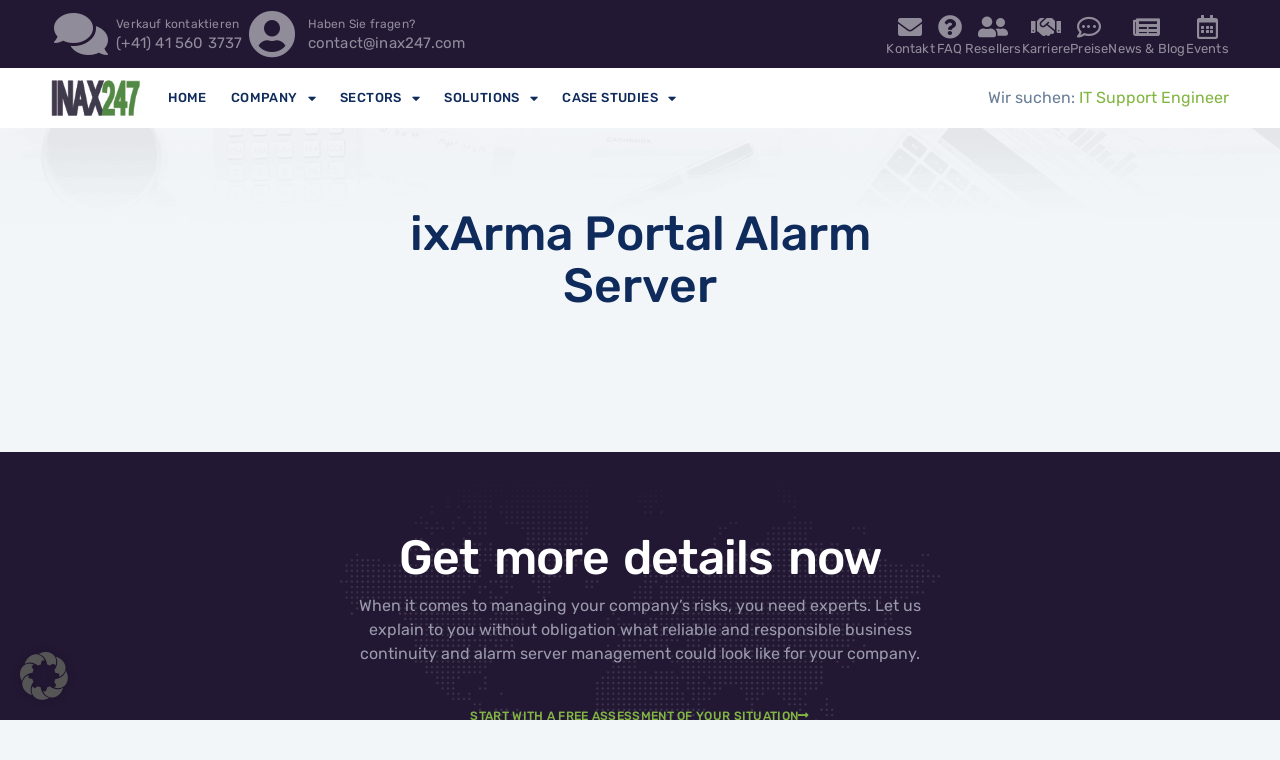

--- FILE ---
content_type: text/html; charset=UTF-8
request_url: https://inax247.com/en/tag/ixarma-portal-alarm-server-en/
body_size: 13248
content:
<!doctype html>
<html lang="en-US">
<head>
	<meta charset="UTF-8">
	<meta name="viewport" content="width=device-width, initial-scale=1">
	<link rel="profile" href="https://gmpg.org/xfn/11">
	<meta name='robots' content='index, follow, max-image-preview:large, max-snippet:-1, max-video-preview:-1' />
<link rel="alternate" hreflang="en" href="https://inax247.com/en/tag/ixarma-portal-alarm-server-en/" />
<link rel="alternate" hreflang="de" href="https://inax247.com/tag/ixarma-portal-alarm-server/" />
<link rel="alternate" hreflang="x-default" href="https://inax247.com/tag/ixarma-portal-alarm-server/" />

	<!-- This site is optimized with the Yoast SEO plugin v26.7 - https://yoast.com/wordpress/plugins/seo/ -->
	<title>ixArma Portal Alarm Server Archives - Schweizer Alarmserver</title>
	<link rel="canonical" href="https://inax247.com/en/tag/ixarma-portal-alarm-server-en/" />
	<meta property="og:locale" content="en_US" />
	<meta property="og:type" content="article" />
	<meta property="og:title" content="ixArma Portal Alarm Server Archives - Schweizer Alarmserver" />
	<meta property="og:url" content="https://inax247.com/en/tag/ixarma-portal-alarm-server-en/" />
	<meta property="og:site_name" content="Schweizer Alarmserver" />
	<meta name="twitter:card" content="summary_large_image" />
	<script type="application/ld+json" class="yoast-schema-graph">{"@context":"https://schema.org","@graph":[{"@type":"CollectionPage","@id":"https://inax247.com/en/tag/ixarma-portal-alarm-server-en/","url":"https://inax247.com/en/tag/ixarma-portal-alarm-server-en/","name":"ixArma Portal Alarm Server Archives - Schweizer Alarmserver","isPartOf":{"@id":"https://inax247.com/en/#website"},"breadcrumb":{"@id":"https://inax247.com/en/tag/ixarma-portal-alarm-server-en/#breadcrumb"},"inLanguage":"en-US"},{"@type":"BreadcrumbList","@id":"https://inax247.com/en/tag/ixarma-portal-alarm-server-en/#breadcrumb","itemListElement":[{"@type":"ListItem","position":1,"name":"Home","item":"https://inax247.com/en/"},{"@type":"ListItem","position":2,"name":"ixArma Portal Alarm Server"}]},{"@type":"WebSite","@id":"https://inax247.com/en/#website","url":"https://inax247.com/en/","name":"Ultimate Emergency Plans","description":"Marktführende Notfall- und Katastrophenschutzplanung","publisher":{"@id":"https://inax247.com/en/#organization"},"potentialAction":[{"@type":"SearchAction","target":{"@type":"EntryPoint","urlTemplate":"https://inax247.com/en/?s={search_term_string}"},"query-input":{"@type":"PropertyValueSpecification","valueRequired":true,"valueName":"search_term_string"}}],"inLanguage":"en-US"},{"@type":"Organization","@id":"https://inax247.com/en/#organization","name":"INAX LDT","url":"https://inax247.com/en/","logo":{"@type":"ImageObject","inLanguage":"en-US","@id":"https://inax247.com/en/#/schema/logo/image/","url":"https://inax247.com/wp-content/uploads/2019/10/INAX247_1.0-test2-1.jpg","contentUrl":"https://inax247.com/wp-content/uploads/2019/10/INAX247_1.0-test2-1.jpg","width":129,"height":52,"caption":"INAX LDT"},"image":{"@id":"https://inax247.com/en/#/schema/logo/image/"}}]}</script>
	<!-- / Yoast SEO plugin. -->


<link rel="alternate" type="application/rss+xml" title="Schweizer Alarmserver &raquo; Feed" href="https://inax247.com/en/feed/" />
<link rel="alternate" type="application/rss+xml" title="Schweizer Alarmserver &raquo; Comments Feed" href="https://inax247.com/en/comments/feed/" />
<link rel="alternate" type="application/rss+xml" title="Schweizer Alarmserver &raquo; ixArma Portal Alarm Server Tag Feed" href="https://inax247.com/en/tag/ixarma-portal-alarm-server-en/feed/" />
<style id='wp-img-auto-sizes-contain-inline-css'>
img:is([sizes=auto i],[sizes^="auto," i]){contain-intrinsic-size:3000px 1500px}
/*# sourceURL=wp-img-auto-sizes-contain-inline-css */
</style>
<style id='wp-emoji-styles-inline-css'>

	img.wp-smiley, img.emoji {
		display: inline !important;
		border: none !important;
		box-shadow: none !important;
		height: 1em !important;
		width: 1em !important;
		margin: 0 0.07em !important;
		vertical-align: -0.1em !important;
		background: none !important;
		padding: 0 !important;
	}
/*# sourceURL=wp-emoji-styles-inline-css */
</style>
<link rel='stylesheet' id='wpml-blocks-css' href='https://inax247.com/wp-content/plugins/sitepress-multilingual-cms/dist/css/blocks/styles.css?ver=4.6.10' media='all' />
<link rel='stylesheet' id='wpml-legacy-dropdown-click-0-css' href='https://inax247.com/wp-content/plugins/sitepress-multilingual-cms/templates/language-switchers/legacy-dropdown-click/style.min.css?ver=1' media='all' />
<link rel='stylesheet' id='cms-navigation-style-base-css' href='https://inax247.com/wp-content/plugins/wpml-cms-nav/res/css/cms-navigation-base.css?ver=1.5.5' media='screen' />
<link rel='stylesheet' id='cms-navigation-style-css' href='https://inax247.com/wp-content/plugins/wpml-cms-nav/res/css/cms-navigation.css?ver=1.5.5' media='screen' />
<link rel='stylesheet' id='font-awesome-5-css' href='https://inax247.com/wp-content/themes/hello-theme-child-master/fonts/fontawesome-free/css/all.css?ver=5.15.4' media='all' />
<link rel='stylesheet' id='hello-elementor-css' href='https://inax247.com/wp-content/themes/hello-elementor/assets/css/reset.css?ver=3.4.5' media='all' />
<link rel='stylesheet' id='hello-elementor-theme-style-css' href='https://inax247.com/wp-content/themes/hello-elementor/assets/css/theme.css?ver=3.4.5' media='all' />
<link rel='stylesheet' id='hello-elementor-header-footer-css' href='https://inax247.com/wp-content/themes/hello-elementor/assets/css/header-footer.css?ver=3.4.5' media='all' />
<link rel='stylesheet' id='elementor-frontend-css' href='https://inax247.com/wp-content/plugins/elementor/assets/css/frontend.min.css?ver=3.34.0' media='all' />
<link rel='stylesheet' id='elementor-post-6598-css' href='https://inax247.com/wp-content/uploads/elementor/css/post-6598.css?ver=1768798780' media='all' />
<link rel='stylesheet' id='widget-icon-list-css' href='https://inax247.com/wp-content/plugins/elementor/assets/css/widget-icon-list.min.css?ver=3.34.0' media='all' />
<link rel='stylesheet' id='widget-image-css' href='https://inax247.com/wp-content/plugins/elementor/assets/css/widget-image.min.css?ver=3.34.0' media='all' />
<link rel='stylesheet' id='widget-nav-menu-css' href='https://inax247.com/wp-content/plugins/elementor-pro/assets/css/widget-nav-menu.min.css?ver=3.27.5' media='all' />
<link rel='stylesheet' id='e-sticky-css' href='https://inax247.com/wp-content/plugins/elementor-pro/assets/css/modules/sticky.min.css?ver=3.27.5' media='all' />
<link rel='stylesheet' id='widget-heading-css' href='https://inax247.com/wp-content/plugins/elementor/assets/css/widget-heading.min.css?ver=3.34.0' media='all' />
<link rel='stylesheet' id='widget-loop-common-css' href='https://inax247.com/wp-content/plugins/elementor-pro/assets/css/widget-loop-common.min.css?ver=3.27.5' media='all' />
<link rel='stylesheet' id='widget-loop-grid-css' href='https://inax247.com/wp-content/plugins/elementor-pro/assets/css/widget-loop-grid.min.css?ver=3.27.5' media='all' />
<link rel='stylesheet' id='elementor-icons-css' href='https://inax247.com/wp-content/plugins/elementor/assets/lib/eicons/css/elementor-icons.min.css?ver=5.45.0' media='all' />
<link rel='stylesheet' id='elementor-post-8719-css' href='https://inax247.com/wp-content/uploads/elementor/css/post-8719.css?ver=1768798781' media='all' />
<link rel='stylesheet' id='elementor-post-8805-css' href='https://inax247.com/wp-content/uploads/elementor/css/post-8805.css?ver=1768798781' media='all' />
<link rel='stylesheet' id='elementor-post-8128-css' href='https://inax247.com/wp-content/uploads/elementor/css/post-8128.css?ver=1768798810' media='all' />
<style id='borlabls-cookie-patch-elementor-inline-css'>
.elementor-wrapper .brlbs-cmpnt-content-blocker { position: absolute; top: 0; height: 100%; width: 100%; } .brlbs-hide { display: none; }
                .elementor-wrapper .brlbs-cmpnt-content-blocker .brlbs-cmpnt-cb-preset-c .brlbs-cmpnt-cb-main { margin-top: auto; margin-bottom: auto; }
                .elementor-widget-video .elementor-widget-container:has(.brlbs-cmpnt-content-blocker) { transform: none }
/*# sourceURL=borlabls-cookie-patch-elementor-inline-css */
</style>
<link rel='stylesheet' id='borlabs-cookie-custom-css' href='https://inax247.com/wp-content/cache/borlabs-cookie/1/borlabs-cookie-1-en.css?ver=3.3.23-23' media='all' />
<link rel='stylesheet' id='hello-elementor-child-style-css' href='https://inax247.com/wp-content/themes/hello-theme-child-master/style.css?ver=1.0.0' media='all' />
<script src="https://inax247.com/wp-content/plugins/sitepress-multilingual-cms/templates/language-switchers/legacy-dropdown-click/script.min.js?ver=1" id="wpml-legacy-dropdown-click-0-js"></script>
<script src="https://inax247.com/wp-content/plugins/elementor-pro/assets/js/page-transitions.min.js?ver=3.27.5" id="page-transitions-js"></script>
<script src="https://inax247.com/wp-includes/js/jquery/jquery.min.js?ver=3.7.1" id="jquery-core-js"></script>
<script src="https://inax247.com/wp-includes/js/jquery/jquery-migrate.min.js?ver=3.4.1" id="jquery-migrate-js"></script>
<script id="wpml-browser-redirect-js-extra">
var wpml_browser_redirect_params = {"pageLanguage":"en","languageUrls":{"en_us":"https://inax247.com/en/tag/ixarma-portal-alarm-server-en/","en":"https://inax247.com/en/tag/ixarma-portal-alarm-server-en/","us":"https://inax247.com/en/tag/ixarma-portal-alarm-server-en/","de_de":"https://inax247.com/tag/ixarma-portal-alarm-server/","de":"https://inax247.com/tag/ixarma-portal-alarm-server/"},"cookie":{"name":"_icl_visitor_lang_js","domain":"inax247.com","path":"/","expiration":96}};
//# sourceURL=wpml-browser-redirect-js-extra
</script>
<script src="https://inax247.com/wp-content/plugins/sitepress-multilingual-cms/dist/js/browser-redirect/app.js?ver=4.6.10" id="wpml-browser-redirect-js"></script>
<script data-no-optimize="1" data-no-minify="1" data-cfasync="false" src="https://inax247.com/wp-content/cache/borlabs-cookie/1/borlabs-cookie-config-en.json.js?ver=3.3.23-19" id="borlabs-cookie-config-js"></script>
<link rel="https://api.w.org/" href="https://inax247.com/en/wp-json/" /><link rel="alternate" title="JSON" type="application/json" href="https://inax247.com/en/wp-json/wp/v2/tags/482" /><link rel="EditURI" type="application/rsd+xml" title="RSD" href="https://inax247.com/xmlrpc.php?rsd" />
<meta name="generator" content="WordPress 6.9" />
<meta name="generator" content="WPML ver:4.6.10 stt:1,3;" />
<meta name="generator" content="Elementor 3.34.0; features: additional_custom_breakpoints; settings: css_print_method-external, google_font-enabled, font_display-swap">
			<style>
				.e-con.e-parent:nth-of-type(n+4):not(.e-lazyloaded):not(.e-no-lazyload),
				.e-con.e-parent:nth-of-type(n+4):not(.e-lazyloaded):not(.e-no-lazyload) * {
					background-image: none !important;
				}
				@media screen and (max-height: 1024px) {
					.e-con.e-parent:nth-of-type(n+3):not(.e-lazyloaded):not(.e-no-lazyload),
					.e-con.e-parent:nth-of-type(n+3):not(.e-lazyloaded):not(.e-no-lazyload) * {
						background-image: none !important;
					}
				}
				@media screen and (max-height: 640px) {
					.e-con.e-parent:nth-of-type(n+2):not(.e-lazyloaded):not(.e-no-lazyload),
					.e-con.e-parent:nth-of-type(n+2):not(.e-lazyloaded):not(.e-no-lazyload) * {
						background-image: none !important;
					}
				}
			</style>
			<script id='nitro-telemetry-meta' nitro-exclude>window.NPTelemetryMetadata={missReason: (!window.NITROPACK_STATE ? 'cache not found' : 'hit'),pageType: 'post_tag',isEligibleForOptimization: true,}</script><script id='nitro-generic' nitro-exclude>(()=>{window.NitroPack=window.NitroPack||{coreVersion:"na",isCounted:!1};let e=document.createElement("script");if(e.src="https://nitroscripts.com/SKZYpxvAjehBpxRecqgOVAGMNYXBADnP",e.async=!0,e.id="nitro-script",document.head.appendChild(e),!window.NitroPack.isCounted){window.NitroPack.isCounted=!0;let t=()=>{navigator.sendBeacon("https://to.getnitropack.com/p",JSON.stringify({siteId:"SKZYpxvAjehBpxRecqgOVAGMNYXBADnP",url:window.location.href,isOptimized:!!window.IS_NITROPACK,coreVersion:"na",missReason:window.NPTelemetryMetadata?.missReason||"",pageType:window.NPTelemetryMetadata?.pageType||"",isEligibleForOptimization:!!window.NPTelemetryMetadata?.isEligibleForOptimization}))};(()=>{let e=()=>new Promise(e=>{"complete"===document.readyState?e():window.addEventListener("load",e)}),i=()=>new Promise(e=>{document.prerendering?document.addEventListener("prerenderingchange",e,{once:!0}):e()}),a=async()=>{await i(),await e(),t()};a()})(),window.addEventListener("pageshow",e=>{if(e.persisted){let i=document.prerendering||self.performance?.getEntriesByType?.("navigation")[0]?.activationStart>0;"visible"!==document.visibilityState||i||t()}})}})();</script><link rel="icon" href="https://inax247.com/wp-content/uploads/2019/10/cropped-INAX-green-dot-FAV-blue-64x64-32x32.jpg" sizes="32x32" />
<link rel="icon" href="https://inax247.com/wp-content/uploads/2019/10/cropped-INAX-green-dot-FAV-blue-64x64-192x192.jpg" sizes="192x192" />
<link rel="apple-touch-icon" href="https://inax247.com/wp-content/uploads/2019/10/cropped-INAX-green-dot-FAV-blue-64x64-180x180.jpg" />
<meta name="msapplication-TileImage" content="https://inax247.com/wp-content/uploads/2019/10/cropped-INAX-green-dot-FAV-blue-64x64-270x270.jpg" />
		<style id="wp-custom-css">
			/* Enable always scrolling */
body {overflow: unset !important;}

/** Global **/
::-moz-selection { 
  color: white;
  background:  var(--e-global-color-accent);
}
::selection {
  color: white;
  background:  var(--e-global-color-accent);
}

.page-content .post-tags{
	display:none;
}

/** Table **/
table {
  width: 100%;
  border-collapse: collapse;
  font-size: 15px;
		border:none;
}
table thead th {
  padding: 12px 25px;
  font-weight: 600;
  text-align: left;
	border:none;
	color:var(--e-global-color-secondary)
}
table td,
table thead:first-child tr:first-child th{
		border:none;
}
table tbody tr {
  background: #f3f6f9;

}

table tbody tr:nth-child(2n) {
  background: #ffffff;
}
table tbody tr td,
table tbody tr th {
  padding: 18px 25px;
  font-weight: normal;
  text-align: left;
}
table tfoot tr th,
table tfoot tr td {
  padding: 10px;
  border-top: 1px solid rgba(0, 0, 0, 0.1);
}
table.style1 {
  margin-bottom: 20px;
}
table.style1:last-child {
  margin-bottom: 0;
}
table.style1 tbody tr {
  background: transparent;
}
table.style1 tbody tr td {
  padding: 5px 15px 5px 0;
}
table.style1 tbody tr td:first-child {
  color: #a8b5c6;
}

table tbody tr:hover>td,
table tbody tr:hover>th {
  background: inherit !Important;

}


/* Boorlabs Coookies - Recaptcha Blocker */

body .brlbs-cmpnt-content-blocker .brlbs-cmpnt-cb-preset-b {
	padding:0;
}

body .brlbs-cmpnt-content-blocker .brlbs-cmpnt-cb-preset-b .brlbs-cmpnt-cb-main {
	flex-direction :column ;
}

body .brlbs-cmpnt-content-blocker .brlbs-cmpnt-cb-preset-b .brlbs-cmpnt-cb-description{
	display:inline;
}
body .brlbs-cmpnt-content-blocker .brlbs-cmpnt-cb-preset-b .brlbs-cmpnt-cb-provider-toggle{
	display:inline;
	text-decoration:underline;
}
body .brlbs-cmpnt-content-blocker .brlbs-cmpnt-cb-preset-b .brlbs-cmpnt-cb-buttons {
  flex-direction: row; 
  flex-wrap: wrap;
}
body .brlbs-cmpnt-content-blocker .brlbs-cmpnt-cb-buttons .brlbs-cmpnt-cb-btn{
	width:fit-content;
}

body .brlbs-cmpnt-content-blocker .brlbs-cmpnt-cb-thumbnail{
	display:none;
}

/** Button - Moving BG **/
.moving-bg{
    position: relative;
    font-family: "Rubik";
    font-size: 12px;
    font-weight: 600;
    letter-spacing: 2px;
    overflow: visible;
    background: transparent;
    height: auto;
    line-height: 1;
    padding: 10px 18px 8px 0px;
}
.moving-bg:hover {
  color: white;
}
.moving-bg:before {
    content: "\f30b";
    font-weight: 700;
    font-family: "Font Awesome 5 Free";
    font-size: 16px;
    text-indent: 0;
    position: absolute;
    top: 50%;
    right: 0;
    
    -webkit-transform: translateY(-50%);
    transform: translateY(-50%);
}
.moving-bg:hover:after {
  -webkit-transform: scaleY(1);
  transform: scaleY(1);
  transition-timing-function: cubic-bezier(0.52, 1.64, 0.37, 0.66);
}
 .moving-bg:after {
    content: "";
    width: calc(100% + 20px);
    position: absolute;
    top: 0;
    left: -10px;
    right: 0;
    bottom: 0;
    z-index: -1;
    background: var(--e-global-color-accent);
    -webkit-transform: scaleY(0);
    transform: scaleY(0);
    -webkit-transform-origin: 50% 100%;
    transform-origin: 50% 100%;
    transition: -webkit-transform 0.3s ease-out;
    transition: transform 0.3s ease-out;
    transition: transform 0.3s ease-out, -webkit-transform 0.3s ease-out;
}

/** Mobile Linebreak **/
@media (max-width:767px){
    .mobile-line-break:after {
			content:"\A";
			white-space: pre;
	}
}
		</style>
		</head>
<body class="archive tag tag-ixarma-portal-alarm-server-en tag-482 wp-custom-logo wp-embed-responsive wp-theme-hello-elementor wp-child-theme-hello-theme-child-master hello-elementor-default elementor-page-8128 elementor-default elementor-template-full-width elementor-kit-6598">

		<e-page-transition preloader-type="icon" preloader-icon="fas fa-spinner fa-solid" class="e-page-transition--entering" exclude="^https\:\/\/inax247\.com\/wp\-admin\/">
					</e-page-transition>
		
<a class="skip-link screen-reader-text" href="#content">Skip to content</a>

		<div data-elementor-type="header" data-elementor-id="8719" class="elementor elementor-8719 elementor-location-header" data-elementor-post-type="elementor_library">
			<div class="elementor-element elementor-element-904bfdb e-flex e-con-boxed e-con e-parent" data-id="904bfdb" data-element_type="container" data-settings="{&quot;background_background&quot;:&quot;classic&quot;}">
					<div class="e-con-inner">
				<div class="elementor-element elementor-element-a3b05c0 elementor-icon-list--layout-inline elementor-list-item-link-full_width elementor-widget elementor-widget-icon-list" data-id="a3b05c0" data-element_type="widget" data-widget_type="icon-list.default">
				<div class="elementor-widget-container">
							<ul class="elementor-icon-list-items elementor-inline-items">
							<li class="elementor-icon-list-item elementor-inline-item">
											<a href="">

												<span class="elementor-icon-list-icon">
							<i aria-hidden="true" class="fas fa-comments"></i>						</span>
										<span class="elementor-icon-list-text"><small>Verkauf kontaktieren</small> (+41) 41 560 3737</span>
											</a>
									</li>
								<li class="elementor-icon-list-item elementor-inline-item">
											<a href="mailto:contact@inax247.com">

												<span class="elementor-icon-list-icon">
							<i aria-hidden="true" class="fas fa-user-circle"></i>						</span>
										<span class="elementor-icon-list-text"><small>Haben Sie fragen?</small>contact@inax247.com </span>
											</a>
									</li>
						</ul>
						</div>
				</div>
				<div class="elementor-element elementor-element-87bfb16 elementor-icon-list--layout-inline elementor-hidden-mobile elementor-list-item-link-full_width elementor-widget elementor-widget-icon-list" data-id="87bfb16" data-element_type="widget" data-widget_type="icon-list.default">
				<div class="elementor-widget-container">
							<ul class="elementor-icon-list-items elementor-inline-items">
							<li class="elementor-icon-list-item elementor-inline-item">
											<a href="https://inax247.com/en/contact-us/">

												<span class="elementor-icon-list-icon">
							<i aria-hidden="true" class="fas fa-envelope"></i>						</span>
										<span class="elementor-icon-list-text">Kontakt</span>
											</a>
									</li>
								<li class="elementor-icon-list-item elementor-inline-item">
											<a href="https://inax247.com/en/faq/">

												<span class="elementor-icon-list-icon">
							<i aria-hidden="true" class="fas fa-question-circle"></i>						</span>
										<span class="elementor-icon-list-text">FAQ</span>
											</a>
									</li>
								<li class="elementor-icon-list-item elementor-inline-item">
											<a href="https://inax247.com/en/reseller/">

												<span class="elementor-icon-list-icon">
							<i aria-hidden="true" class="fas fa-user-friends"></i>						</span>
										<span class="elementor-icon-list-text">Resellers </span>
											</a>
									</li>
								<li class="elementor-icon-list-item elementor-inline-item">
											<a href="https://inax247.com/en/career/">

												<span class="elementor-icon-list-icon">
							<i aria-hidden="true" class="fas fa-handshake"></i>						</span>
										<span class="elementor-icon-list-text">Karriere</span>
											</a>
									</li>
								<li class="elementor-icon-list-item elementor-inline-item">
											<a href="https://inax247.com/en/prices-and-tariffs/">

												<span class="elementor-icon-list-icon">
							<i aria-hidden="true" class="far fa-comment-dots"></i>						</span>
										<span class="elementor-icon-list-text">Preise</span>
											</a>
									</li>
								<li class="elementor-icon-list-item elementor-inline-item">
											<a href="https://inax247.com/en/news-blog/">

												<span class="elementor-icon-list-icon">
							<i aria-hidden="true" class="fas fa-newspaper"></i>						</span>
										<span class="elementor-icon-list-text">News &amp; Blog </span>
											</a>
									</li>
								<li class="elementor-icon-list-item elementor-inline-item">
											<a href="https://inax247.com/en/events/">

												<span class="elementor-icon-list-icon">
							<i aria-hidden="true" class="far fa-calendar-alt"></i>						</span>
										<span class="elementor-icon-list-text">Events</span>
											</a>
									</li>
						</ul>
						</div>
				</div>
					</div>
				</div>
		<div class="elementor-element elementor-element-6ee5231 e-flex e-con-boxed e-con e-parent" data-id="6ee5231" data-element_type="container" data-settings="{&quot;background_background&quot;:&quot;classic&quot;,&quot;sticky&quot;:&quot;top&quot;,&quot;sticky_on&quot;:[&quot;desktop&quot;,&quot;tablet&quot;,&quot;mobile&quot;],&quot;sticky_offset&quot;:0,&quot;sticky_effects_offset&quot;:0,&quot;sticky_anchor_link_offset&quot;:0}">
					<div class="e-con-inner">
				<div class="elementor-element elementor-element-2a36743 elementor-widget__width-auto elementor-widget elementor-widget-image" data-id="2a36743" data-element_type="widget" data-widget_type="image.default">
				<div class="elementor-widget-container">
																<a href="https://inax247.com/en/">
							<img width="129" height="52" src="https://inax247.com/wp-content/uploads/2019/10/INAX247_1.0-test2-1.jpg" class="attachment-large size-large wp-image-3550" alt="" />								</a>
															</div>
				</div>
				<div class="elementor-element elementor-element-52f5662 elementor-nav-menu--stretch elementor-widget-tablet__width-auto elementor-nav-menu--dropdown-mobile elementor-nav-menu__text-align-aside elementor-nav-menu--toggle elementor-nav-menu--burger elementor-widget elementor-widget-nav-menu" data-id="52f5662" data-element_type="widget" data-settings="{&quot;full_width&quot;:&quot;stretch&quot;,&quot;layout&quot;:&quot;horizontal&quot;,&quot;submenu_icon&quot;:{&quot;value&quot;:&quot;&lt;i class=\&quot;fas fa-caret-down\&quot;&gt;&lt;\/i&gt;&quot;,&quot;library&quot;:&quot;fa-solid&quot;},&quot;toggle&quot;:&quot;burger&quot;}" data-widget_type="nav-menu.default">
				<div class="elementor-widget-container">
								<nav aria-label="Menu" class="elementor-nav-menu--main elementor-nav-menu__container elementor-nav-menu--layout-horizontal e--pointer-overline e--animation-fade">
				<ul id="menu-1-52f5662" class="elementor-nav-menu"><li class="menu-item menu-item-type-post_type menu-item-object-page menu-item-1796"><a href="https://inax247.com/en/?page_id=2" class="elementor-item">Home</a></li>
<li class="menu-item menu-item-type-post_type menu-item-object-page menu-item-has-children menu-item-1797"><a href="https://inax247.com/en/?page_id=13" class="elementor-item">Company</a>
<ul class="sub-menu elementor-nav-menu--dropdown">
	<li class="menu-item menu-item-type-post_type menu-item-object-page menu-item-5579"><a href="https://inax247.com/en/?page_id=13" class="elementor-sub-item">About INAX-old</a></li>
	<li class="menu-item menu-item-type-post_type menu-item-object-page menu-item-5565"><a href="https://inax247.com/en/?page_id=239" class="elementor-sub-item">Contact Us</a></li>
	<li class="menu-item menu-item-type-post_type menu-item-object-page menu-item-5566"><a href="https://inax247.com/en/?page_id=5487" class="elementor-sub-item">Support-Tickets</a></li>
	<li class="menu-item menu-item-type-post_type menu-item-object-page menu-item-5564"><a href="https://inax247.com/en/?page_id=2389" class="elementor-sub-item">Resellers</a></li>
</ul>
</li>
<li class="menu-item menu-item-type-post_type menu-item-object-page menu-item-has-children menu-item-2202"><a href="https://inax247.com/en/?page_id=2199" class="elementor-item">Sectors</a>
<ul class="sub-menu elementor-nav-menu--dropdown">
	<li class="menu-item menu-item-type-post_type menu-item-object-page menu-item-2765"><a href="https://inax247.com/en/?page_id=2727" class="elementor-sub-item">Aviation Industry</a></li>
	<li class="menu-item menu-item-type-post_type menu-item-object-page menu-item-2399"><a href="https://inax247.com/en/?page_id=2397" class="elementor-sub-item">Educational Sector</a></li>
	<li class="menu-item menu-item-type-post_type menu-item-object-page menu-item-2764"><a href="https://inax247.com/en/?page_id=2753" class="elementor-sub-item">Emergency Response</a></li>
	<li class="menu-item menu-item-type-post_type menu-item-object-page menu-item-2218"><a href="https://inax247.com/en/?page_id=2210" class="elementor-sub-item">Energy Gas &#038; Water</a></li>
	<li class="menu-item menu-item-type-post_type menu-item-object-page menu-item-2400"><a href="https://inax247.com/en/?page_id=2375" class="elementor-sub-item">Event Management</a></li>
	<li class="menu-item menu-item-type-post_type menu-item-object-page menu-item-2659"><a href="https://inax247.com/en/?page_id=2441" class="elementor-sub-item">Healthcare Sector</a></li>
	<li class="menu-item menu-item-type-post_type menu-item-object-page menu-item-2373"><a href="https://inax247.com/en/?page_id=2358" class="elementor-sub-item">IT &#038; Communication</a></li>
	<li class="menu-item menu-item-type-post_type menu-item-object-page menu-item-2374"><a href="https://inax247.com/en/?page_id=2345" class="elementor-sub-item">Logistics &#038; Transport</a></li>
	<li class="menu-item menu-item-type-post_type menu-item-object-page menu-item-2763"><a href="https://inax247.com/en/?page_id=2760" class="elementor-sub-item">Police Forces</a></li>
	<li class="menu-item menu-item-type-post_type menu-item-object-page menu-item-2372"><a href="https://inax247.com/en/?page_id=2369" class="elementor-sub-item">Property Management</a></li>
	<li class="menu-item menu-item-type-post_type menu-item-object-page menu-item-2439"><a href="https://inax247.com/en/?page_id=2437" class="elementor-sub-item">Tourism &#038; Hotel Industry</a></li>
</ul>
</li>
<li class="menu-item menu-item-type-post_type menu-item-object-page menu-item-has-children menu-item-2313"><a href="https://inax247.com/en/?page_id=2306" class="elementor-item">Solutions</a>
<ul class="sub-menu elementor-nav-menu--dropdown">
	<li class="menu-item menu-item-type-post_type menu-item-object-page menu-item-2597"><a href="https://inax247.com/en/?page_id=2595" class="elementor-sub-item">ixArma Alarm Server</a></li>
	<li class="menu-item menu-item-type-post_type menu-item-object-page menu-item-2797"><a href="https://inax247.com/en/?page_id=2790" class="elementor-sub-item">ixArma Portal Alarm Server</a></li>
	<li class="menu-item menu-item-type-post_type menu-item-object-page menu-item-5013"><a href="https://inax247.com/en/?page_id=4869" class="elementor-sub-item">ixArma BACnet</a></li>
	<li class="menu-item menu-item-type-post_type menu-item-object-page menu-item-5052"><a href="https://inax247.com/en/?page_id=4914" class="elementor-sub-item">ixArma LoRaWAN</a></li>
	<li class="menu-item menu-item-type-post_type menu-item-object-page menu-item-5012"><a href="https://inax247.com/en/?page_id=4947" class="elementor-sub-item">System Customization</a></li>
	<li class="menu-item menu-item-type-post_type menu-item-object-page menu-item-3494"><a href="https://inax247.com/en/?page_id=2468" class="elementor-sub-item">Risk Consultancy</a></li>
	<li class="menu-item menu-item-type-post_type menu-item-object-page menu-item-has-children menu-item-2205"><a href="https://inax247.com/en/?page_id=707" class="elementor-sub-item">IT Services</a>
	<ul class="sub-menu elementor-nav-menu--dropdown">
		<li class="menu-item menu-item-type-post_type menu-item-object-page menu-item-4665"><a href="https://inax247.com/en/?page_id=2460" class="elementor-sub-item">Dedicated Servers</a></li>
		<li class="menu-item menu-item-type-post_type menu-item-object-page menu-item-4666"><a href="https://inax247.com/en/?page_id=2456" class="elementor-sub-item">Managed Secure Cloud</a></li>
		<li class="menu-item menu-item-type-post_type menu-item-object-page menu-item-4662"><a href="https://inax247.com/en/?page_id=2604" class="elementor-sub-item">System Integration</a></li>
		<li class="menu-item menu-item-type-post_type menu-item-object-page menu-item-4661"><a href="https://inax247.com/en/?page_id=3492" class="elementor-sub-item">IT Risk Assessment</a></li>
		<li class="menu-item menu-item-type-post_type menu-item-object-page menu-item-4663"><a href="https://inax247.com/en/?page_id=2588" class="elementor-sub-item">Cybersecurity</a></li>
		<li class="menu-item menu-item-type-post_type menu-item-object-page menu-item-4664"><a href="https://inax247.com/en/?page_id=2475" class="elementor-sub-item">IT Support</a></li>
	</ul>
</li>
</ul>
</li>
<li class="menu-item menu-item-type-post_type menu-item-object-page menu-item-has-children menu-item-1798"><a href="https://inax247.com/en/?page_id=21" class="elementor-item">Case Studies</a>
<ul class="sub-menu elementor-nav-menu--dropdown">
	<li class="menu-item menu-item-type-custom menu-item-object-custom menu-item-2440"><a href="https://inax-notafllplan.com" class="elementor-sub-item">Coming soon</a></li>
</ul>
</li>
</ul>			</nav>
					<div class="elementor-menu-toggle" role="button" tabindex="0" aria-label="Menu Toggle" aria-expanded="false">
			<i aria-hidden="true" role="presentation" class="elementor-menu-toggle__icon--open eicon-menu-bar"></i><i aria-hidden="true" role="presentation" class="elementor-menu-toggle__icon--close eicon-close"></i>		</div>
					<nav class="elementor-nav-menu--dropdown elementor-nav-menu__container" aria-hidden="true">
				<ul id="menu-2-52f5662" class="elementor-nav-menu"><li class="menu-item menu-item-type-post_type menu-item-object-page menu-item-1796"><a href="https://inax247.com/en/?page_id=2" class="elementor-item" tabindex="-1">Home</a></li>
<li class="menu-item menu-item-type-post_type menu-item-object-page menu-item-has-children menu-item-1797"><a href="https://inax247.com/en/?page_id=13" class="elementor-item" tabindex="-1">Company</a>
<ul class="sub-menu elementor-nav-menu--dropdown">
	<li class="menu-item menu-item-type-post_type menu-item-object-page menu-item-5579"><a href="https://inax247.com/en/?page_id=13" class="elementor-sub-item" tabindex="-1">About INAX-old</a></li>
	<li class="menu-item menu-item-type-post_type menu-item-object-page menu-item-5565"><a href="https://inax247.com/en/?page_id=239" class="elementor-sub-item" tabindex="-1">Contact Us</a></li>
	<li class="menu-item menu-item-type-post_type menu-item-object-page menu-item-5566"><a href="https://inax247.com/en/?page_id=5487" class="elementor-sub-item" tabindex="-1">Support-Tickets</a></li>
	<li class="menu-item menu-item-type-post_type menu-item-object-page menu-item-5564"><a href="https://inax247.com/en/?page_id=2389" class="elementor-sub-item" tabindex="-1">Resellers</a></li>
</ul>
</li>
<li class="menu-item menu-item-type-post_type menu-item-object-page menu-item-has-children menu-item-2202"><a href="https://inax247.com/en/?page_id=2199" class="elementor-item" tabindex="-1">Sectors</a>
<ul class="sub-menu elementor-nav-menu--dropdown">
	<li class="menu-item menu-item-type-post_type menu-item-object-page menu-item-2765"><a href="https://inax247.com/en/?page_id=2727" class="elementor-sub-item" tabindex="-1">Aviation Industry</a></li>
	<li class="menu-item menu-item-type-post_type menu-item-object-page menu-item-2399"><a href="https://inax247.com/en/?page_id=2397" class="elementor-sub-item" tabindex="-1">Educational Sector</a></li>
	<li class="menu-item menu-item-type-post_type menu-item-object-page menu-item-2764"><a href="https://inax247.com/en/?page_id=2753" class="elementor-sub-item" tabindex="-1">Emergency Response</a></li>
	<li class="menu-item menu-item-type-post_type menu-item-object-page menu-item-2218"><a href="https://inax247.com/en/?page_id=2210" class="elementor-sub-item" tabindex="-1">Energy Gas &#038; Water</a></li>
	<li class="menu-item menu-item-type-post_type menu-item-object-page menu-item-2400"><a href="https://inax247.com/en/?page_id=2375" class="elementor-sub-item" tabindex="-1">Event Management</a></li>
	<li class="menu-item menu-item-type-post_type menu-item-object-page menu-item-2659"><a href="https://inax247.com/en/?page_id=2441" class="elementor-sub-item" tabindex="-1">Healthcare Sector</a></li>
	<li class="menu-item menu-item-type-post_type menu-item-object-page menu-item-2373"><a href="https://inax247.com/en/?page_id=2358" class="elementor-sub-item" tabindex="-1">IT &#038; Communication</a></li>
	<li class="menu-item menu-item-type-post_type menu-item-object-page menu-item-2374"><a href="https://inax247.com/en/?page_id=2345" class="elementor-sub-item" tabindex="-1">Logistics &#038; Transport</a></li>
	<li class="menu-item menu-item-type-post_type menu-item-object-page menu-item-2763"><a href="https://inax247.com/en/?page_id=2760" class="elementor-sub-item" tabindex="-1">Police Forces</a></li>
	<li class="menu-item menu-item-type-post_type menu-item-object-page menu-item-2372"><a href="https://inax247.com/en/?page_id=2369" class="elementor-sub-item" tabindex="-1">Property Management</a></li>
	<li class="menu-item menu-item-type-post_type menu-item-object-page menu-item-2439"><a href="https://inax247.com/en/?page_id=2437" class="elementor-sub-item" tabindex="-1">Tourism &#038; Hotel Industry</a></li>
</ul>
</li>
<li class="menu-item menu-item-type-post_type menu-item-object-page menu-item-has-children menu-item-2313"><a href="https://inax247.com/en/?page_id=2306" class="elementor-item" tabindex="-1">Solutions</a>
<ul class="sub-menu elementor-nav-menu--dropdown">
	<li class="menu-item menu-item-type-post_type menu-item-object-page menu-item-2597"><a href="https://inax247.com/en/?page_id=2595" class="elementor-sub-item" tabindex="-1">ixArma Alarm Server</a></li>
	<li class="menu-item menu-item-type-post_type menu-item-object-page menu-item-2797"><a href="https://inax247.com/en/?page_id=2790" class="elementor-sub-item" tabindex="-1">ixArma Portal Alarm Server</a></li>
	<li class="menu-item menu-item-type-post_type menu-item-object-page menu-item-5013"><a href="https://inax247.com/en/?page_id=4869" class="elementor-sub-item" tabindex="-1">ixArma BACnet</a></li>
	<li class="menu-item menu-item-type-post_type menu-item-object-page menu-item-5052"><a href="https://inax247.com/en/?page_id=4914" class="elementor-sub-item" tabindex="-1">ixArma LoRaWAN</a></li>
	<li class="menu-item menu-item-type-post_type menu-item-object-page menu-item-5012"><a href="https://inax247.com/en/?page_id=4947" class="elementor-sub-item" tabindex="-1">System Customization</a></li>
	<li class="menu-item menu-item-type-post_type menu-item-object-page menu-item-3494"><a href="https://inax247.com/en/?page_id=2468" class="elementor-sub-item" tabindex="-1">Risk Consultancy</a></li>
	<li class="menu-item menu-item-type-post_type menu-item-object-page menu-item-has-children menu-item-2205"><a href="https://inax247.com/en/?page_id=707" class="elementor-sub-item" tabindex="-1">IT Services</a>
	<ul class="sub-menu elementor-nav-menu--dropdown">
		<li class="menu-item menu-item-type-post_type menu-item-object-page menu-item-4665"><a href="https://inax247.com/en/?page_id=2460" class="elementor-sub-item" tabindex="-1">Dedicated Servers</a></li>
		<li class="menu-item menu-item-type-post_type menu-item-object-page menu-item-4666"><a href="https://inax247.com/en/?page_id=2456" class="elementor-sub-item" tabindex="-1">Managed Secure Cloud</a></li>
		<li class="menu-item menu-item-type-post_type menu-item-object-page menu-item-4662"><a href="https://inax247.com/en/?page_id=2604" class="elementor-sub-item" tabindex="-1">System Integration</a></li>
		<li class="menu-item menu-item-type-post_type menu-item-object-page menu-item-4661"><a href="https://inax247.com/en/?page_id=3492" class="elementor-sub-item" tabindex="-1">IT Risk Assessment</a></li>
		<li class="menu-item menu-item-type-post_type menu-item-object-page menu-item-4663"><a href="https://inax247.com/en/?page_id=2588" class="elementor-sub-item" tabindex="-1">Cybersecurity</a></li>
		<li class="menu-item menu-item-type-post_type menu-item-object-page menu-item-4664"><a href="https://inax247.com/en/?page_id=2475" class="elementor-sub-item" tabindex="-1">IT Support</a></li>
	</ul>
</li>
</ul>
</li>
<li class="menu-item menu-item-type-post_type menu-item-object-page menu-item-has-children menu-item-1798"><a href="https://inax247.com/en/?page_id=21" class="elementor-item" tabindex="-1">Case Studies</a>
<ul class="sub-menu elementor-nav-menu--dropdown">
	<li class="menu-item menu-item-type-custom menu-item-object-custom menu-item-2440"><a href="https://inax-notafllplan.com" class="elementor-sub-item" tabindex="-1">Coming soon</a></li>
</ul>
</li>
</ul>			</nav>
						</div>
				</div>
				<div class="elementor-element elementor-element-b580c99 elementor-widget__width-auto elementor-hidden-tablet elementor-hidden-mobile elementor-widget elementor-widget-text-editor" data-id="b580c99" data-element_type="widget" data-widget_type="text-editor.default">
				<div class="elementor-widget-container">
									<p>Wir suchen: <a href="/karriere/">IT Support Engineer</a></p>								</div>
				</div>
					</div>
				</div>
				</div>
				<div data-elementor-type="archive" data-elementor-id="8128" class="elementor elementor-8128 elementor-location-archive" data-elementor-post-type="elementor_library">
			<div class="elementor-element elementor-element-88a2ba0 e-flex e-con-boxed e-con e-parent" data-id="88a2ba0" data-element_type="container" data-settings="{&quot;background_background&quot;:&quot;classic&quot;}">
					<div class="e-con-inner">
				<div class="elementor-element elementor-element-db3a5b1 elementor-widget__width-initial elementor-widget elementor-widget-heading" data-id="db3a5b1" data-element_type="widget" data-widget_type="heading.default">
				<div class="elementor-widget-container">
					<h1 class="elementor-heading-title elementor-size-default">ixArma Portal Alarm Server</h1>				</div>
				</div>
				<div class="elementor-element elementor-element-3e1678e elementor-grid-3 elementor-grid-tablet-2 elementor-grid-mobile-1 elementor-widget elementor-widget-loop-grid" data-id="3e1678e" data-element_type="widget" data-settings="{&quot;template_id&quot;:&quot;6862&quot;,&quot;columns&quot;:3,&quot;pagination_type&quot;:&quot;load_more_infinite_scroll&quot;,&quot;_skin&quot;:&quot;post&quot;,&quot;columns_tablet&quot;:&quot;2&quot;,&quot;columns_mobile&quot;:&quot;1&quot;,&quot;edit_handle_selector&quot;:&quot;[data-elementor-type=\&quot;loop-item\&quot;]&quot;,&quot;load_more_spinner&quot;:{&quot;value&quot;:&quot;fas fa-spinner&quot;,&quot;library&quot;:&quot;fa-solid&quot;},&quot;row_gap&quot;:{&quot;unit&quot;:&quot;px&quot;,&quot;size&quot;:&quot;&quot;,&quot;sizes&quot;:[]},&quot;row_gap_tablet&quot;:{&quot;unit&quot;:&quot;px&quot;,&quot;size&quot;:&quot;&quot;,&quot;sizes&quot;:[]},&quot;row_gap_mobile&quot;:{&quot;unit&quot;:&quot;px&quot;,&quot;size&quot;:&quot;&quot;,&quot;sizes&quot;:[]}}" data-widget_type="loop-grid.post">
				<div class="elementor-widget-container">
							<div class="e-loop-nothing-found-message">
		</div>
						</div>
				</div>
					</div>
				</div>
				</div>
		
<script nitro-exclude>
    var heartbeatData = new FormData(); heartbeatData.append('nitroHeartbeat', '1');
    fetch(location.href, {method: 'POST', body: heartbeatData, credentials: 'omit'});
</script>
<script nitro-exclude>
    document.cookie = 'nitroCachedPage=' + (!window.NITROPACK_STATE ? '0' : '1') + '; path=/; SameSite=Lax';
</script>
<script nitro-exclude>
    if (!window.NITROPACK_STATE || window.NITROPACK_STATE != 'FRESH') {
        var proxyPurgeOnly = 0;
        if (typeof navigator.sendBeacon !== 'undefined') {
            var nitroData = new FormData(); nitroData.append('nitroBeaconUrl', 'aHR0cHM6Ly9pbmF4MjQ3LmNvbS9lbi90YWcvaXhhcm1hLXBvcnRhbC1hbGFybS1zZXJ2ZXItZW4v'); nitroData.append('nitroBeaconCookies', 'W10='); nitroData.append('nitroBeaconHash', '6f9ddc3a78d677ca76e67d507afc2d25ec7e10b8734f4b4912056e04834c017decf1bbd874a2f4d7b74ac666a22cb6775a452a916d0d6f0937c058c472bc08b1'); nitroData.append('proxyPurgeOnly', ''); nitroData.append('layout', 'tag'); navigator.sendBeacon(location.href, nitroData);
        } else {
            var xhr = new XMLHttpRequest(); xhr.open('POST', location.href, true); xhr.setRequestHeader('Content-Type', 'application/x-www-form-urlencoded'); xhr.send('nitroBeaconUrl=aHR0cHM6Ly9pbmF4MjQ3LmNvbS9lbi90YWcvaXhhcm1hLXBvcnRhbC1hbGFybS1zZXJ2ZXItZW4v&nitroBeaconCookies=W10=&nitroBeaconHash=6f9ddc3a78d677ca76e67d507afc2d25ec7e10b8734f4b4912056e04834c017decf1bbd874a2f4d7b74ac666a22cb6775a452a916d0d6f0937c058c472bc08b1&proxyPurgeOnly=&layout=tag');
        }
    }
</script>		<div data-elementor-type="footer" data-elementor-id="8805" class="elementor elementor-8805 elementor-location-footer" data-elementor-post-type="elementor_library">
			<div class="elementor-element elementor-element-617a596 e-flex e-con-boxed e-con e-parent" data-id="617a596" data-element_type="container" data-settings="{&quot;background_background&quot;:&quot;classic&quot;}">
					<div class="e-con-inner">
				<div class="elementor-element elementor-element-f9f65a1 elementor-widget elementor-widget-heading" data-id="f9f65a1" data-element_type="widget" data-widget_type="heading.default">
				<div class="elementor-widget-container">
					<h2 class="elementor-heading-title elementor-size-default">Get more details now</h2>				</div>
				</div>
				<div class="elementor-element elementor-element-8c532e2 elementor-widget__width-initial elementor-widget elementor-widget-text-editor" data-id="8c532e2" data-element_type="widget" data-widget_type="text-editor.default">
				<div class="elementor-widget-container">
									<p>When it comes to managing your company&#8217;s risks, you need experts. Let us explain to you without obligation what reliable and responsible business continuity and alarm server management could look like for your company.</p>
								</div>
				</div>
				<div class="elementor-element elementor-element-4eae0a7 elementor-align-center elementor-widget elementor-widget-button" data-id="4eae0a7" data-element_type="widget" data-widget_type="button.default">
				<div class="elementor-widget-container">
									<div class="elementor-button-wrapper">
					<a class="elementor-button elementor-button-link elementor-size-sm" href="https://inax247.com/en/contact-us/">
						<span class="elementor-button-content-wrapper">
						<span class="elementor-button-icon">
				<i aria-hidden="true" class="fas fa-long-arrow-alt-right"></i>			</span>
									<span class="elementor-button-text">START WITH A FREE ASSESSMENT OF YOUR SITUATION</span>
					</span>
					</a>
				</div>
								</div>
				</div>
		<div class="elementor-element elementor-element-632f2d4 e-flex e-con-boxed e-con e-child" data-id="632f2d4" data-element_type="container">
					<div class="e-con-inner">
				<div class="elementor-element elementor-element-d7aac3f elementor-widget__width-initial footer-links elementor-icon-list--layout-traditional elementor-list-item-link-full_width elementor-widget elementor-widget-icon-list" data-id="d7aac3f" data-element_type="widget" data-widget_type="icon-list.default">
				<div class="elementor-widget-container">
							<ul class="elementor-icon-list-items">
							<li class="elementor-icon-list-item">
										<span class="elementor-icon-list-text">Alarm Server Solutions</span>
									</li>
								<li class="elementor-icon-list-item">
											<a href="https://inax247.com/en/alarm-server-solutions/ixarma-alarm-server/">

											<span class="elementor-icon-list-text">ixArma Alarm Server</span>
											</a>
									</li>
								<li class="elementor-icon-list-item">
											<a href="https://inax247.com/en/alarm-server-solutions/ixarma-portal-alarm-server/">

											<span class="elementor-icon-list-text">ixArma Cloud Alarm Server</span>
											</a>
									</li>
								<li class="elementor-icon-list-item">
											<a href="https://inax247.com/en/alarm-server-solutions/ixarma-bacnet/">

											<span class="elementor-icon-list-text">ixArma BACnet &amp; Automation</span>
											</a>
									</li>
								<li class="elementor-icon-list-item">
											<a href="https://inax247.com/en/alarm-server-solutions/ixarma-lorawan/">

											<span class="elementor-icon-list-text">ixArma LoRaWAN</span>
											</a>
									</li>
								<li class="elementor-icon-list-item">
											<a href="https://inax247.com/en/alarm-server-solutions/system-customization/">

											<span class="elementor-icon-list-text">System Customization</span>
											</a>
									</li>
								<li class="elementor-icon-list-item">
											<a href="https://inax247.com/en/?page_id=9660">

											<span class="elementor-icon-list-text">Person tracking</span>
											</a>
									</li>
								<li class="elementor-icon-list-item">
											<a href="https://inax247.com/en/?page_id=9687">

											<span class="elementor-icon-list-text">Localization</span>
											</a>
									</li>
								<li class="elementor-icon-list-item">
											<a href="https://inax247.com/en/?page_id=10119">

											<span class="elementor-icon-list-text">Silent Alarms</span>
											</a>
									</li>
								<li class="elementor-icon-list-item">
											<a href="https://inax247.com/en/sectors/healthcare-sector/">

											<span class="elementor-icon-list-text">REA Alerting</span>
											</a>
									</li>
						</ul>
						</div>
				</div>
				<div class="elementor-element elementor-element-c78406e elementor-widget__width-initial footer-links elementor-icon-list--layout-traditional elementor-list-item-link-full_width elementor-widget elementor-widget-icon-list" data-id="c78406e" data-element_type="widget" data-widget_type="icon-list.default">
				<div class="elementor-widget-container">
							<ul class="elementor-icon-list-items">
							<li class="elementor-icon-list-item">
										<span class="elementor-icon-list-text">Company</span>
									</li>
								<li class="elementor-icon-list-item">
											<a href="https://inax247.com/en/about-us/">

											<span class="elementor-icon-list-text">About INAX</span>
											</a>
									</li>
								<li class="elementor-icon-list-item">
											<a href="https://inax247.com/en/reseller/">

											<span class="elementor-icon-list-text">Reseller</span>
											</a>
									</li>
								<li class="elementor-icon-list-item">
											<a href="https://inax247.com/en/career/">

											<span class="elementor-icon-list-text">Career</span>
											</a>
									</li>
								<li class="elementor-icon-list-item">
											<a href="https://inax247.com/en/legal-notice/">

											<span class="elementor-icon-list-text">Legal Notice</span>
											</a>
									</li>
								<li class="elementor-icon-list-item">
											<a href="https://inax247.com/en/privacy-policy/">

											<span class="elementor-icon-list-text">Privacy Policy</span>
											</a>
									</li>
								<li class="elementor-icon-list-item">
											<a href="https://inax247.com/en/prices-and-tariffs/">

											<span class="elementor-icon-list-text">Prices und Tarifs</span>
											</a>
									</li>
						</ul>
						</div>
				</div>
				<div class="elementor-element elementor-element-61ff00e elementor-widget__width-initial footer-links elementor-icon-list--layout-traditional elementor-list-item-link-full_width elementor-widget elementor-widget-icon-list" data-id="61ff00e" data-element_type="widget" data-widget_type="icon-list.default">
				<div class="elementor-widget-container">
							<ul class="elementor-icon-list-items">
							<li class="elementor-icon-list-item">
										<span class="elementor-icon-list-text">Contact</span>
									</li>
								<li class="elementor-icon-list-item">
											<a href="https://inax247.com/en/support-tickets/">

											<span class="elementor-icon-list-text">Support-Tickets</span>
											</a>
									</li>
								<li class="elementor-icon-list-item">
											<a href="https://inax247.com/en/contact-us/">

											<span class="elementor-icon-list-text">Contact</span>
											</a>
									</li>
								<li class="elementor-icon-list-item">
											<a href="https://inax247.com/en/faq/">

											<span class="elementor-icon-list-text">FAQ</span>
											</a>
									</li>
								<li class="elementor-icon-list-item">
											<a href="https://inax247.com/en/alarm-server-solutions/risk-consultancy/">

											<span class="elementor-icon-list-text">Risk Consulting</span>
											</a>
									</li>
								<li class="elementor-icon-list-item">
											<a href="https://inax247.com/en/it-services/it-support/">

											<span class="elementor-icon-list-text">IT Support</span>
											</a>
									</li>
								<li class="elementor-icon-list-item">
											<a href="https://inax247.com/en/it-services/">

											<span class="elementor-icon-list-text">IT Services</span>
											</a>
									</li>
								<li class="elementor-icon-list-item">
										<span class="elementor-icon-list-text">Shop (from 07/2024)</span>
									</li>
								<li class="elementor-icon-list-item">
											<a href="https://inax247.com/en/news-blog/">

											<span class="elementor-icon-list-text">News &amp; Blog</span>
											</a>
									</li>
						</ul>
						</div>
				</div>
				<div class="elementor-element elementor-element-ce1642d elementor-widget__width-initial footer-links elementor-icon-list--layout-traditional elementor-list-item-link-full_width elementor-widget elementor-widget-icon-list" data-id="ce1642d" data-element_type="widget" data-widget_type="icon-list.default">
				<div class="elementor-widget-container">
							<ul class="elementor-icon-list-items">
							<li class="elementor-icon-list-item">
										<span class="elementor-icon-list-text">Follow us</span>
									</li>
								<li class="elementor-icon-list-item">
											<a href="https://www.linkedin.com/company/84484724" rel="nofollow">

											<span class="elementor-icon-list-text">LinkedIn</span>
											</a>
									</li>
								<li class="elementor-icon-list-item">
											<a href="https://twitter.com/inax247" rel="nofollow">

											<span class="elementor-icon-list-text">X (Twitter)</span>
											</a>
									</li>
								<li class="elementor-icon-list-item">
											<a href="https://www.instagram.com/inaxag/" rel="nofollow">

											<span class="elementor-icon-list-text">Instagram</span>
											</a>
									</li>
								<li class="elementor-icon-list-item">
											<a href="https://inax247.com/en/events/" rel="nofollow">

											<span class="elementor-icon-list-text">Events</span>
											</a>
									</li>
								<li class="elementor-icon-list-item">
											<a href="https://inax247.com/en/events/" rel="nofollow">

											<span class="elementor-icon-list-text">Seminars</span>
											</a>
									</li>
						</ul>
						</div>
				</div>
					</div>
				</div>
		<div class="elementor-element elementor-element-e5ebba9 e-flex e-con-boxed e-con e-child" data-id="e5ebba9" data-element_type="container">
					<div class="e-con-inner">
				<div class="elementor-element elementor-element-6111c29 elementor-widget elementor-widget-text-editor" data-id="6111c29" data-element_type="widget" data-widget_type="text-editor.default">
				<div class="elementor-widget-container">
									<p>Address: Riedstrasse 13, 6330 Cham (Zug), Switzerland | Phone: +41 41 560 37 30   | Mail: contact@inax247.com</p>
								</div>
				</div>
					</div>
				</div>
					</div>
				</div>
		<div class="elementor-element elementor-element-5e6430a e-flex e-con-boxed e-con e-parent" data-id="5e6430a" data-element_type="container" data-settings="{&quot;background_background&quot;:&quot;classic&quot;}">
					<div class="e-con-inner">
				<div class="elementor-element elementor-element-344de19 elementor-widget elementor-widget-text-editor" data-id="344de19" data-element_type="widget" data-widget_type="text-editor.default">
				<div class="elementor-widget-container">
									<p>Copyright © 2001-2024 INAX LTD. Designed and Developed by <a href="https://novinet.ch/en/business">NOVINET Internet GmbH</a> &#8211; Your Full-Service IT-Provider of <a href="https://isando.capital">ISANDO GROUP</a>.</p>
								</div>
				</div>
					</div>
				</div>
				</div>
		
<script type="speculationrules">
{"prefetch":[{"source":"document","where":{"and":[{"href_matches":"/en/*"},{"not":{"href_matches":["/wp-*.php","/wp-admin/*","/wp-content/uploads/*","/wp-content/*","/wp-content/plugins/*","/wp-content/themes/hello-theme-child-master/*","/wp-content/themes/hello-elementor/*","/en/*\\?(.+)"]}},{"not":{"selector_matches":"a[rel~=\"nofollow\"]"}},{"not":{"selector_matches":".no-prefetch, .no-prefetch a"}}]},"eagerness":"conservative"}]}
</script>
<script type="module" src="https://inax247.com/wp-content/plugins/borlabs-cookie/assets/javascript/borlabs-cookie.min.js?ver=3.3.23" id="borlabs-cookie-core-js-module" data-cfasync="false" data-no-minify="1" data-no-optimize="1"></script>
<!--googleoff: all--><div data-nosnippet data-borlabs-cookie-consent-required='true' id='BorlabsCookieBox'></div><div id='BorlabsCookieWidget' class='brlbs-cmpnt-container'></div><!--googleon: all-->			<script>
				const lazyloadRunObserver = () => {
					const lazyloadBackgrounds = document.querySelectorAll( `.e-con.e-parent:not(.e-lazyloaded)` );
					const lazyloadBackgroundObserver = new IntersectionObserver( ( entries ) => {
						entries.forEach( ( entry ) => {
							if ( entry.isIntersecting ) {
								let lazyloadBackground = entry.target;
								if( lazyloadBackground ) {
									lazyloadBackground.classList.add( 'e-lazyloaded' );
								}
								lazyloadBackgroundObserver.unobserve( entry.target );
							}
						});
					}, { rootMargin: '200px 0px 200px 0px' } );
					lazyloadBackgrounds.forEach( ( lazyloadBackground ) => {
						lazyloadBackgroundObserver.observe( lazyloadBackground );
					} );
				};
				const events = [
					'DOMContentLoaded',
					'elementor/lazyload/observe',
				];
				events.forEach( ( event ) => {
					document.addEventListener( event, lazyloadRunObserver );
				} );
			</script>
			<script src="https://inax247.com/wp-content/themes/hello-elementor/assets/js/hello-frontend.js?ver=3.4.5" id="hello-theme-frontend-js"></script>
<script src="https://inax247.com/wp-content/plugins/elementor-pro/assets//lib/instant-page/instant-page.min.js?ver=3.27.5" id="instant-page-js"></script>
<script src="https://inax247.com/wp-content/plugins/elementor/assets/js/webpack.runtime.min.js?ver=3.34.0" id="elementor-webpack-runtime-js"></script>
<script id="elementor-frontend-modules-js-before">
(function() {
const allFbWidgets = document.querySelectorAll('div.elementor-widget[data-widget_type^="facebook"]');
for (let fb of allFbWidgets) {
    fb.dataset.widget_type = 'brlabs_' + fb.dataset.widget_type;
}
})();
(function() {
const allYtWidgets = document.querySelectorAll('div.elementor-widget-video[data-widget_type^="video."][data-settings*="youtube_url"]');
for (let yt of allYtWidgets) {
    yt.dataset.widget_type = 'brlbs_' + yt.dataset.widget_type;
    yt.dataset.settings = yt.dataset.settings.replace('show_image_overlay', 'brlbs_dont_show_image_overlay');
    const overlay = yt.querySelector('.elementor-custom-embed-image-overlay');
    if (overlay) {
        overlay.parentElement.removeChild(overlay);
    }
}
 })();
//# sourceURL=elementor-frontend-modules-js-before
</script>
<script src="https://inax247.com/wp-content/plugins/elementor/assets/js/frontend-modules.min.js?ver=3.34.0" id="elementor-frontend-modules-js"></script>
<script src="https://inax247.com/wp-includes/js/jquery/ui/core.min.js?ver=1.13.3" id="jquery-ui-core-js"></script>
<script id="elementor-frontend-js-before">
var elementorFrontendConfig = {"environmentMode":{"edit":false,"wpPreview":false,"isScriptDebug":false},"i18n":{"shareOnFacebook":"Share on Facebook","shareOnTwitter":"Share on Twitter","pinIt":"Pin it","download":"Download","downloadImage":"Download image","fullscreen":"Fullscreen","zoom":"Zoom","share":"Share","playVideo":"Play Video","previous":"Previous","next":"Next","close":"Close","a11yCarouselPrevSlideMessage":"Previous slide","a11yCarouselNextSlideMessage":"Next slide","a11yCarouselFirstSlideMessage":"This is the first slide","a11yCarouselLastSlideMessage":"This is the last slide","a11yCarouselPaginationBulletMessage":"Go to slide"},"is_rtl":false,"breakpoints":{"xs":0,"sm":480,"md":768,"lg":1025,"xl":1440,"xxl":1600},"responsive":{"breakpoints":{"mobile":{"label":"Mobile Portrait","value":767,"default_value":767,"direction":"max","is_enabled":true},"mobile_extra":{"label":"Mobile Landscape","value":880,"default_value":880,"direction":"max","is_enabled":false},"tablet":{"label":"Tablet Portrait","value":1024,"default_value":1024,"direction":"max","is_enabled":true},"tablet_extra":{"label":"Tablet Landscape","value":1200,"default_value":1200,"direction":"max","is_enabled":false},"laptop":{"label":"Laptop","value":1366,"default_value":1366,"direction":"max","is_enabled":false},"widescreen":{"label":"Widescreen","value":2400,"default_value":2400,"direction":"min","is_enabled":false}},"hasCustomBreakpoints":false},"version":"3.34.0","is_static":false,"experimentalFeatures":{"additional_custom_breakpoints":true,"container":true,"theme_builder_v2":true,"hello-theme-header-footer":true,"nested-elements":true,"home_screen":true,"global_classes_should_enforce_capabilities":true,"e_variables":true,"cloud-library":true,"e_opt_in_v4_page":true,"e_interactions":true,"import-export-customization":true},"urls":{"assets":"https:\/\/inax247.com\/wp-content\/plugins\/elementor\/assets\/","ajaxurl":"https:\/\/inax247.com\/wp-admin\/admin-ajax.php","uploadUrl":"https:\/\/inax247.com\/wp-content\/uploads"},"nonces":{"floatingButtonsClickTracking":"a5af0ed226"},"swiperClass":"swiper","settings":{"editorPreferences":[]},"kit":{"body_background_background":"classic","active_breakpoints":["viewport_mobile","viewport_tablet"],"global_image_lightbox":"yes","lightbox_enable_counter":"yes","lightbox_enable_fullscreen":"yes","lightbox_enable_zoom":"yes","lightbox_enable_share":"yes","lightbox_title_src":"title","lightbox_description_src":"description","hello_header_logo_type":"logo","hello_header_menu_layout":"horizontal","hello_footer_logo_type":"logo"},"post":{"id":0,"title":"ixArma Portal Alarm Server Archives - Schweizer Alarmserver","excerpt":""}};
//# sourceURL=elementor-frontend-js-before
</script>
<script src="https://inax247.com/wp-content/plugins/elementor/assets/js/frontend.min.js?ver=3.34.0" id="elementor-frontend-js"></script>
<script src="https://inax247.com/wp-content/plugins/elementor-pro/assets/lib/smartmenus/jquery.smartmenus.min.js?ver=1.2.1" id="smartmenus-js"></script>
<script src="https://inax247.com/wp-content/plugins/elementor-pro/assets/lib/sticky/jquery.sticky.min.js?ver=3.27.5" id="e-sticky-js"></script>
<script src="https://inax247.com/wp-includes/js/imagesloaded.min.js?ver=5.0.0" id="imagesloaded-js"></script>
<script src="https://inax247.com/wp-content/plugins/elementor-pro/assets/js/webpack-pro.runtime.min.js?ver=3.27.5" id="elementor-pro-webpack-runtime-js"></script>
<script src="https://inax247.com/wp-includes/js/dist/hooks.min.js?ver=dd5603f07f9220ed27f1" id="wp-hooks-js"></script>
<script src="https://inax247.com/wp-includes/js/dist/i18n.min.js?ver=c26c3dc7bed366793375" id="wp-i18n-js"></script>
<script id="wp-i18n-js-after">
wp.i18n.setLocaleData( { 'text direction\u0004ltr': [ 'ltr' ] } );
//# sourceURL=wp-i18n-js-after
</script>
<script id="elementor-pro-frontend-js-before">
var ElementorProFrontendConfig = {"ajaxurl":"https:\/\/inax247.com\/wp-admin\/admin-ajax.php","nonce":"1eb310ef1a","urls":{"assets":"https:\/\/inax247.com\/wp-content\/plugins\/elementor-pro\/assets\/","rest":"https:\/\/inax247.com\/en\/wp-json\/"},"settings":{"lazy_load_background_images":true},"popup":{"hasPopUps":true},"shareButtonsNetworks":{"facebook":{"title":"Facebook","has_counter":true},"twitter":{"title":"Twitter"},"linkedin":{"title":"LinkedIn","has_counter":true},"pinterest":{"title":"Pinterest","has_counter":true},"reddit":{"title":"Reddit","has_counter":true},"vk":{"title":"VK","has_counter":true},"odnoklassniki":{"title":"OK","has_counter":true},"tumblr":{"title":"Tumblr"},"digg":{"title":"Digg"},"skype":{"title":"Skype"},"stumbleupon":{"title":"StumbleUpon","has_counter":true},"mix":{"title":"Mix"},"telegram":{"title":"Telegram"},"pocket":{"title":"Pocket","has_counter":true},"xing":{"title":"XING","has_counter":true},"whatsapp":{"title":"WhatsApp"},"email":{"title":"Email"},"print":{"title":"Print"},"x-twitter":{"title":"X"},"threads":{"title":"Threads"}},"facebook_sdk":{"lang":"en_US","app_id":""},"lottie":{"defaultAnimationUrl":"https:\/\/inax247.com\/wp-content\/plugins\/elementor-pro\/modules\/lottie\/assets\/animations\/default.json"}};
//# sourceURL=elementor-pro-frontend-js-before
</script>
<script src="https://inax247.com/wp-content/plugins/elementor-pro/assets/js/frontend.min.js?ver=3.27.5" id="elementor-pro-frontend-js"></script>
<script src="https://inax247.com/wp-content/plugins/elementor-pro/assets/js/elements-handlers.min.js?ver=3.27.5" id="pro-elements-handlers-js"></script>
<script id="wp-emoji-settings" type="application/json">
{"baseUrl":"https://s.w.org/images/core/emoji/17.0.2/72x72/","ext":".png","svgUrl":"https://s.w.org/images/core/emoji/17.0.2/svg/","svgExt":".svg","source":{"concatemoji":"https://inax247.com/wp-includes/js/wp-emoji-release.min.js?ver=6.9"}}
</script>
<script type="module">
/*! This file is auto-generated */
const a=JSON.parse(document.getElementById("wp-emoji-settings").textContent),o=(window._wpemojiSettings=a,"wpEmojiSettingsSupports"),s=["flag","emoji"];function i(e){try{var t={supportTests:e,timestamp:(new Date).valueOf()};sessionStorage.setItem(o,JSON.stringify(t))}catch(e){}}function c(e,t,n){e.clearRect(0,0,e.canvas.width,e.canvas.height),e.fillText(t,0,0);t=new Uint32Array(e.getImageData(0,0,e.canvas.width,e.canvas.height).data);e.clearRect(0,0,e.canvas.width,e.canvas.height),e.fillText(n,0,0);const a=new Uint32Array(e.getImageData(0,0,e.canvas.width,e.canvas.height).data);return t.every((e,t)=>e===a[t])}function p(e,t){e.clearRect(0,0,e.canvas.width,e.canvas.height),e.fillText(t,0,0);var n=e.getImageData(16,16,1,1);for(let e=0;e<n.data.length;e++)if(0!==n.data[e])return!1;return!0}function u(e,t,n,a){switch(t){case"flag":return n(e,"\ud83c\udff3\ufe0f\u200d\u26a7\ufe0f","\ud83c\udff3\ufe0f\u200b\u26a7\ufe0f")?!1:!n(e,"\ud83c\udde8\ud83c\uddf6","\ud83c\udde8\u200b\ud83c\uddf6")&&!n(e,"\ud83c\udff4\udb40\udc67\udb40\udc62\udb40\udc65\udb40\udc6e\udb40\udc67\udb40\udc7f","\ud83c\udff4\u200b\udb40\udc67\u200b\udb40\udc62\u200b\udb40\udc65\u200b\udb40\udc6e\u200b\udb40\udc67\u200b\udb40\udc7f");case"emoji":return!a(e,"\ud83e\u1fac8")}return!1}function f(e,t,n,a){let r;const o=(r="undefined"!=typeof WorkerGlobalScope&&self instanceof WorkerGlobalScope?new OffscreenCanvas(300,150):document.createElement("canvas")).getContext("2d",{willReadFrequently:!0}),s=(o.textBaseline="top",o.font="600 32px Arial",{});return e.forEach(e=>{s[e]=t(o,e,n,a)}),s}function r(e){var t=document.createElement("script");t.src=e,t.defer=!0,document.head.appendChild(t)}a.supports={everything:!0,everythingExceptFlag:!0},new Promise(t=>{let n=function(){try{var e=JSON.parse(sessionStorage.getItem(o));if("object"==typeof e&&"number"==typeof e.timestamp&&(new Date).valueOf()<e.timestamp+604800&&"object"==typeof e.supportTests)return e.supportTests}catch(e){}return null}();if(!n){if("undefined"!=typeof Worker&&"undefined"!=typeof OffscreenCanvas&&"undefined"!=typeof URL&&URL.createObjectURL&&"undefined"!=typeof Blob)try{var e="postMessage("+f.toString()+"("+[JSON.stringify(s),u.toString(),c.toString(),p.toString()].join(",")+"));",a=new Blob([e],{type:"text/javascript"});const r=new Worker(URL.createObjectURL(a),{name:"wpTestEmojiSupports"});return void(r.onmessage=e=>{i(n=e.data),r.terminate(),t(n)})}catch(e){}i(n=f(s,u,c,p))}t(n)}).then(e=>{for(const n in e)a.supports[n]=e[n],a.supports.everything=a.supports.everything&&a.supports[n],"flag"!==n&&(a.supports.everythingExceptFlag=a.supports.everythingExceptFlag&&a.supports[n]);var t;a.supports.everythingExceptFlag=a.supports.everythingExceptFlag&&!a.supports.flag,a.supports.everything||((t=a.source||{}).concatemoji?r(t.concatemoji):t.wpemoji&&t.twemoji&&(r(t.twemoji),r(t.wpemoji)))});
//# sourceURL=https://inax247.com/wp-includes/js/wp-emoji-loader.min.js
</script>

</body>
</html>


--- FILE ---
content_type: text/css
request_url: https://inax247.com/wp-content/uploads/elementor/css/post-6598.css?ver=1768798780
body_size: 1092
content:
.elementor-kit-6598{--e-global-color-primary:#231834;--e-global-color-secondary:#0E2B5C;--e-global-color-text:#6A7E97;--e-global-color-accent:#82B541;--e-global-color-7d72c5e:#322943;--e-global-color-f0fc845:#9B9AAD;--e-global-color-40340c9:#99CC00;--e-global-color-4850f4f:#F3F6F9;--e-global-color-c383420:#627792;--e-global-color-b08cfaa:#ECEFF3;--e-global-color-21ec3ca:#D9E9C8;--e-global-typography-primary-font-family:"Rubik";--e-global-typography-primary-font-weight:600;--e-global-typography-secondary-font-family:"Rubik";--e-global-typography-secondary-font-weight:400;--e-global-typography-text-font-family:"Rubik";--e-global-typography-text-font-weight:400;--e-global-typography-accent-font-family:"Rubik";--e-global-typography-accent-font-weight:500;--e-global-typography-884e0fd-font-family:"Rubik";--e-global-typography-884e0fd-font-size:14px;--e-global-typography-884e0fd-font-weight:500;--e-global-typography-884e0fd-text-transform:uppercase;--e-global-typography-884e0fd-letter-spacing:4px;background-color:var( --e-global-color-4850f4f );color:var( --e-global-color-text );font-family:"Rubik", Sans-serif;--e-page-transition-entrance-animation:e-page-transition-fade-out;--e-page-transition-exit-animation:e-page-transition-fade-in;--e-page-transition-animation-duration:100ms;--e-preloader-animation:eicon-spin;--e-preloader-animation-duration:1500ms;--e-preloader-delay:0ms;--e-preloader-color:var( --e-global-color-accent );--e-preloader-size:50px;}.elementor-kit-6598 button,.elementor-kit-6598 input[type="button"],.elementor-kit-6598 input[type="submit"],.elementor-kit-6598 .elementor-button{background-color:var( --e-global-color-21ec3ca );color:var( --e-global-color-accent );border-radius:50px 50px 50px 50px;}.elementor-kit-6598 button:hover,.elementor-kit-6598 button:focus,.elementor-kit-6598 input[type="button"]:hover,.elementor-kit-6598 input[type="button"]:focus,.elementor-kit-6598 input[type="submit"]:hover,.elementor-kit-6598 input[type="submit"]:focus,.elementor-kit-6598 .elementor-button:hover,.elementor-kit-6598 .elementor-button:focus{background-color:var( --e-global-color-accent );color:#FFFFFF;}.elementor-kit-6598 e-page-transition{background-color:var( --e-global-color-4850f4f );}.elementor-kit-6598 a{color:var( --e-global-color-accent );font-family:"Rubik", Sans-serif;}.elementor-kit-6598 h1{color:var( --e-global-color-secondary );font-family:"Rubik", Sans-serif;font-size:48px;font-weight:500;line-height:1.1em;}.elementor-kit-6598 h2{color:var( --e-global-color-secondary );font-family:"Rubik", Sans-serif;font-size:28px;font-weight:500;line-height:1.1em;letter-spacing:-1px;word-spacing:0.1em;}.elementor-kit-6598 h3{color:var( --e-global-color-secondary );font-family:"Rubik", Sans-serif;font-size:24px;font-weight:500;line-height:1.2em;letter-spacing:-0.6px;word-spacing:0.1em;}.elementor-kit-6598 h4{color:var( --e-global-color-secondary );font-family:"Rubik", Sans-serif;letter-spacing:-0.5px;word-spacing:0.1em;}.elementor-kit-6598 h5{font-family:"Rubik", Sans-serif;}.elementor-kit-6598 input:not([type="button"]):not([type="submit"]),.elementor-kit-6598 textarea,.elementor-kit-6598 .elementor-field-textual{font-size:14px;border-style:solid;border-width:0px 0px 2px 0px;border-color:#6A7E9773;border-radius:0px 0px 0px 0px;padding:0px 0px 0px 0px;}.elementor-kit-6598 input:focus:not([type="button"]):not([type="submit"]),.elementor-kit-6598 textarea:focus,.elementor-kit-6598 .elementor-field-textual:focus{box-shadow:0px 0px 0px 0px rgba(0,0,0,0.5);border-style:solid;border-width:0px 0px 2px 0px;border-color:var( --e-global-color-accent );border-radius:0px 0px 0px 0px;}.elementor-section.elementor-section-boxed > .elementor-container{max-width:1200px;}.e-con{--container-max-width:1200px;}.elementor-widget:not(:last-child){margin-block-end:20px;}.elementor-element{--widgets-spacing:20px 20px;--widgets-spacing-row:20px;--widgets-spacing-column:20px;}{}h1.entry-title{display:var(--page-title-display);}.site-header .site-branding{flex-direction:column;align-items:stretch;}.site-header{padding-inline-end:0px;padding-inline-start:0px;}.site-footer .site-branding{flex-direction:column;align-items:stretch;}@media(max-width:1024px){.elementor-kit-6598 h1{font-size:42px;}.elementor-kit-6598 button,.elementor-kit-6598 input[type="button"],.elementor-kit-6598 input[type="submit"],.elementor-kit-6598 .elementor-button{letter-spacing:0.2px;padding:15px 40px 15px 40px;}.elementor-section.elementor-section-boxed > .elementor-container{max-width:1024px;}.e-con{--container-max-width:1024px;}}@media(max-width:767px){.elementor-kit-6598{--e-global-typography-884e0fd-line-height:1.3em;}.elementor-kit-6598 h1{font-size:30px;}.elementor-kit-6598 h2{font-size:24px;}.elementor-kit-6598 h3{font-size:22px;}.elementor-kit-6598 h4{font-size:18px;}.elementor-section.elementor-section-boxed > .elementor-container{max-width:767px;}.e-con{--container-max-width:767px;}}/* Start Custom Fonts CSS */@font-face {
	font-family: 'Rubik';
	font-style: normal;
	font-weight: normal;
	font-display: auto;
	src: url('https://inax247.com/wp-content/uploads/2022/12/Rubik-VariableFont_wght.ttf') format('truetype');
}
@font-face {
	font-family: 'Rubik';
	font-style: italic;
	font-weight: normal;
	font-display: auto;
	src: url('https://inax247.com/wp-content/uploads/2022/12/Rubik-Italic-VariableFont_wght.ttf') format('truetype');
}
@font-face {
	font-family: 'Rubik';
	font-style: normal;
	font-weight: 500;
	font-display: auto;
	src: url('https://inax247.com/wp-content/uploads/2022/12/Rubik-VariableFont_wght.ttf') format('truetype');
}
@font-face {
	font-family: 'Rubik';
	font-style: italic;
	font-weight: 500;
	font-display: auto;
	src: url('https://inax247.com/wp-content/uploads/2022/12/Rubik-Italic-VariableFont_wght.ttf') format('truetype');
}
@font-face {
	font-family: 'Rubik';
	font-style: normal;
	font-weight: 600;
	font-display: auto;
	src: url('https://inax247.com/wp-content/uploads/2022/12/Rubik-VariableFont_wght.ttf') format('truetype');
}
@font-face {
	font-family: 'Rubik';
	font-style: italic;
	font-weight: 600;
	font-display: auto;
	src: url('https://inax247.com/wp-content/uploads/2022/12/Rubik-Italic-VariableFont_wght.ttf') format('truetype');
}
@font-face {
	font-family: 'Rubik';
	font-style: normal;
	font-weight: 700;
	font-display: auto;
	src: url('https://inax247.com/wp-content/uploads/2022/12/Rubik-VariableFont_wght.ttf') format('truetype');
}
@font-face {
	font-family: 'Rubik';
	font-style: italic;
	font-weight: 700;
	font-display: auto;
	src: url('https://inax247.com/wp-content/uploads/2022/12/Rubik-Italic-VariableFont_wght.ttf') format('truetype');
}
/* End Custom Fonts CSS */

--- FILE ---
content_type: text/css
request_url: https://inax247.com/wp-content/uploads/elementor/css/post-8719.css?ver=1768798781
body_size: 1526
content:
.elementor-8719 .elementor-element.elementor-element-904bfdb{--display:flex;--flex-direction:row;--container-widget-width:calc( ( 1 - var( --container-widget-flex-grow ) ) * 100% );--container-widget-height:100%;--container-widget-flex-grow:1;--container-widget-align-self:stretch;--flex-wrap-mobile:wrap;--justify-content:space-between;--align-items:center;--gap:0px 0px;--row-gap:0px;--column-gap:0px;--padding-top:0%;--padding-bottom:0%;--padding-left:4%;--padding-right:4%;}.elementor-8719 .elementor-element.elementor-element-904bfdb:not(.elementor-motion-effects-element-type-background), .elementor-8719 .elementor-element.elementor-element-904bfdb > .elementor-motion-effects-container > .elementor-motion-effects-layer{background-color:var( --e-global-color-primary );}.elementor-8719 .elementor-element.elementor-element-a3b05c0 > .elementor-widget-container{padding:10px 0px 10px 0px;}.elementor-8719 .elementor-element.elementor-element-a3b05c0 .elementor-icon-list-items:not(.elementor-inline-items) .elementor-icon-list-item:not(:last-child){padding-block-end:calc(10px/2);}.elementor-8719 .elementor-element.elementor-element-a3b05c0 .elementor-icon-list-items:not(.elementor-inline-items) .elementor-icon-list-item:not(:first-child){margin-block-start:calc(10px/2);}.elementor-8719 .elementor-element.elementor-element-a3b05c0 .elementor-icon-list-items.elementor-inline-items .elementor-icon-list-item{margin-inline:calc(10px/2);}.elementor-8719 .elementor-element.elementor-element-a3b05c0 .elementor-icon-list-items.elementor-inline-items{margin-inline:calc(-10px/2);}.elementor-8719 .elementor-element.elementor-element-a3b05c0 .elementor-icon-list-items.elementor-inline-items .elementor-icon-list-item:after{inset-inline-end:calc(-10px/2);}.elementor-8719 .elementor-element.elementor-element-a3b05c0 .elementor-icon-list-icon i{color:#918C9A;transition:color 0.3s;}.elementor-8719 .elementor-element.elementor-element-a3b05c0 .elementor-icon-list-icon svg{fill:#918C9A;transition:fill 0.3s;}.elementor-8719 .elementor-element.elementor-element-a3b05c0 .elementor-icon-list-item:hover .elementor-icon-list-icon i{color:var( --e-global-color-accent );}.elementor-8719 .elementor-element.elementor-element-a3b05c0 .elementor-icon-list-item:hover .elementor-icon-list-icon svg{fill:var( --e-global-color-accent );}.elementor-8719 .elementor-element.elementor-element-a3b05c0{--e-icon-list-icon-size:48px;--e-icon-list-icon-align:center;--e-icon-list-icon-margin:0 calc(var(--e-icon-list-icon-size, 1em) * 0.125);--icon-vertical-offset:0px;}.elementor-8719 .elementor-element.elementor-element-a3b05c0 .elementor-icon-list-icon{padding-inline-end:0px;}.elementor-8719 .elementor-element.elementor-element-a3b05c0 .elementor-icon-list-item > .elementor-icon-list-text, .elementor-8719 .elementor-element.elementor-element-a3b05c0 .elementor-icon-list-item > a{font-size:15px;line-height:1.3em;letter-spacing:0.2px;}.elementor-8719 .elementor-element.elementor-element-a3b05c0 .elementor-icon-list-text{color:#918C9A;transition:color 0.3s;}.elementor-8719 .elementor-element.elementor-element-a3b05c0 .elementor-icon-list-item:hover .elementor-icon-list-text{color:var( --e-global-color-accent );}.elementor-8719 .elementor-element.elementor-element-87bfb16 > .elementor-widget-container{padding:14px 0px 10px 0px;}.elementor-8719 .elementor-element.elementor-element-87bfb16 .elementor-icon-list-items:not(.elementor-inline-items) .elementor-icon-list-item:not(:last-child){padding-block-end:calc(30px/2);}.elementor-8719 .elementor-element.elementor-element-87bfb16 .elementor-icon-list-items:not(.elementor-inline-items) .elementor-icon-list-item:not(:first-child){margin-block-start:calc(30px/2);}.elementor-8719 .elementor-element.elementor-element-87bfb16 .elementor-icon-list-items.elementor-inline-items .elementor-icon-list-item{margin-inline:calc(30px/2);}.elementor-8719 .elementor-element.elementor-element-87bfb16 .elementor-icon-list-items.elementor-inline-items{margin-inline:calc(-30px/2);}.elementor-8719 .elementor-element.elementor-element-87bfb16 .elementor-icon-list-items.elementor-inline-items .elementor-icon-list-item:after{inset-inline-end:calc(-30px/2);}.elementor-8719 .elementor-element.elementor-element-87bfb16 .elementor-icon-list-icon i{color:#918C9A;transition:color 0.3s;}.elementor-8719 .elementor-element.elementor-element-87bfb16 .elementor-icon-list-icon svg{fill:#918C9A;transition:fill 0.3s;}.elementor-8719 .elementor-element.elementor-element-87bfb16 .elementor-icon-list-item:hover .elementor-icon-list-icon i{color:var( --e-global-color-accent );}.elementor-8719 .elementor-element.elementor-element-87bfb16 .elementor-icon-list-item:hover .elementor-icon-list-icon svg{fill:var( --e-global-color-accent );}.elementor-8719 .elementor-element.elementor-element-87bfb16{--e-icon-list-icon-size:24px;--e-icon-list-icon-align:center;--e-icon-list-icon-margin:0 calc(var(--e-icon-list-icon-size, 1em) * 0.125);--icon-vertical-offset:0px;}.elementor-8719 .elementor-element.elementor-element-87bfb16 .elementor-icon-list-icon{padding-inline-end:0px;}.elementor-8719 .elementor-element.elementor-element-87bfb16 .elementor-icon-list-item > .elementor-icon-list-text, .elementor-8719 .elementor-element.elementor-element-87bfb16 .elementor-icon-list-item > a{font-size:13px;letter-spacing:0.2px;}.elementor-8719 .elementor-element.elementor-element-87bfb16 .elementor-icon-list-text{color:#918C9A;transition:color 0.3s;}.elementor-8719 .elementor-element.elementor-element-87bfb16 .elementor-icon-list-item:hover .elementor-icon-list-text{color:var( --e-global-color-accent );}.elementor-8719 .elementor-element.elementor-element-6ee5231{--display:flex;--flex-direction:row;--container-widget-width:calc( ( 1 - var( --container-widget-flex-grow ) ) * 100% );--container-widget-height:100%;--container-widget-flex-grow:1;--container-widget-align-self:stretch;--flex-wrap-mobile:wrap;--justify-content:center;--align-items:center;--gap:0px 0px;--row-gap:0px;--column-gap:0px;--padding-top:0%;--padding-bottom:0%;--padding-left:4%;--padding-right:4%;}.elementor-8719 .elementor-element.elementor-element-6ee5231:not(.elementor-motion-effects-element-type-background), .elementor-8719 .elementor-element.elementor-element-6ee5231 > .elementor-motion-effects-container > .elementor-motion-effects-layer{background-color:#FFFFFF;}.elementor-8719 .elementor-element.elementor-element-2a36743{width:auto;max-width:auto;text-align:start;}.elementor-8719 .elementor-element.elementor-element-2a36743 > .elementor-widget-container{padding:12px 15px 12px 0px;}.elementor-8719 .elementor-element.elementor-element-2a36743.elementor-element{--flex-grow:0;--flex-shrink:1;}.elementor-8719 .elementor-element.elementor-element-2a36743 img{width:90px;}.elementor-8719 .elementor-element.elementor-element-52f5662.elementor-element{--flex-grow:1;--flex-shrink:0;}.elementor-8719 .elementor-element.elementor-element-52f5662 .elementor-menu-toggle{margin:0 auto;background-color:#02010100;}.elementor-8719 .elementor-element.elementor-element-52f5662 .elementor-nav-menu .elementor-item{font-size:13px;font-weight:500;text-transform:uppercase;letter-spacing:0.4px;}.elementor-8719 .elementor-element.elementor-element-52f5662 .elementor-nav-menu--main .elementor-item{color:var( --e-global-color-secondary );fill:var( --e-global-color-secondary );padding-left:12px;padding-right:12px;padding-top:20px;padding-bottom:20px;}.elementor-8719 .elementor-element.elementor-element-52f5662 .elementor-nav-menu--main .elementor-item:hover,
					.elementor-8719 .elementor-element.elementor-element-52f5662 .elementor-nav-menu--main .elementor-item.elementor-item-active,
					.elementor-8719 .elementor-element.elementor-element-52f5662 .elementor-nav-menu--main .elementor-item.highlighted,
					.elementor-8719 .elementor-element.elementor-element-52f5662 .elementor-nav-menu--main .elementor-item:focus{color:var( --e-global-color-accent );fill:var( --e-global-color-accent );}.elementor-8719 .elementor-element.elementor-element-52f5662 .elementor-nav-menu--main:not(.e--pointer-framed) .elementor-item:before,
					.elementor-8719 .elementor-element.elementor-element-52f5662 .elementor-nav-menu--main:not(.e--pointer-framed) .elementor-item:after{background-color:var( --e-global-color-accent );}.elementor-8719 .elementor-element.elementor-element-52f5662 .e--pointer-framed .elementor-item:before,
					.elementor-8719 .elementor-element.elementor-element-52f5662 .e--pointer-framed .elementor-item:after{border-color:var( --e-global-color-accent );}.elementor-8719 .elementor-element.elementor-element-52f5662 .elementor-nav-menu--main .elementor-item.elementor-item-active{color:var( --e-global-color-accent );}.elementor-8719 .elementor-element.elementor-element-52f5662 .elementor-nav-menu--main:not(.e--pointer-framed) .elementor-item.elementor-item-active:before,
					.elementor-8719 .elementor-element.elementor-element-52f5662 .elementor-nav-menu--main:not(.e--pointer-framed) .elementor-item.elementor-item-active:after{background-color:var( --e-global-color-accent );}.elementor-8719 .elementor-element.elementor-element-52f5662 .e--pointer-framed .elementor-item.elementor-item-active:before,
					.elementor-8719 .elementor-element.elementor-element-52f5662 .e--pointer-framed .elementor-item.elementor-item-active:after{border-color:var( --e-global-color-accent );}.elementor-8719 .elementor-element.elementor-element-52f5662 .elementor-nav-menu--dropdown a:hover,
					.elementor-8719 .elementor-element.elementor-element-52f5662 .elementor-nav-menu--dropdown a.elementor-item-active,
					.elementor-8719 .elementor-element.elementor-element-52f5662 .elementor-nav-menu--dropdown a.highlighted{background-color:var( --e-global-color-accent );}.elementor-8719 .elementor-element.elementor-element-52f5662 div.elementor-menu-toggle{color:var( --e-global-color-secondary );}.elementor-8719 .elementor-element.elementor-element-52f5662 div.elementor-menu-toggle svg{fill:var( --e-global-color-secondary );}.elementor-8719 .elementor-element.elementor-element-b580c99{width:auto;max-width:auto;text-align:end;}.elementor-8719 .elementor-element.elementor-element-b580c99.elementor-element{--flex-grow:0;--flex-shrink:1;}.elementor-theme-builder-content-area{height:400px;}.elementor-location-header:before, .elementor-location-footer:before{content:"";display:table;clear:both;}@media(max-width:1024px){.elementor-8719 .elementor-element.elementor-element-87bfb16 .elementor-icon-list-items:not(.elementor-inline-items) .elementor-icon-list-item:not(:last-child){padding-block-end:calc(15px/2);}.elementor-8719 .elementor-element.elementor-element-87bfb16 .elementor-icon-list-items:not(.elementor-inline-items) .elementor-icon-list-item:not(:first-child){margin-block-start:calc(15px/2);}.elementor-8719 .elementor-element.elementor-element-87bfb16 .elementor-icon-list-items.elementor-inline-items .elementor-icon-list-item{margin-inline:calc(15px/2);}.elementor-8719 .elementor-element.elementor-element-87bfb16 .elementor-icon-list-items.elementor-inline-items{margin-inline:calc(-15px/2);}.elementor-8719 .elementor-element.elementor-element-87bfb16 .elementor-icon-list-items.elementor-inline-items .elementor-icon-list-item:after{inset-inline-end:calc(-15px/2);}.elementor-8719 .elementor-element.elementor-element-6ee5231{--justify-content:flex-end;}.elementor-8719 .elementor-element.elementor-element-52f5662{width:auto;max-width:auto;}}@media(max-width:767px){.elementor-8719 .elementor-element.elementor-element-904bfdb{--justify-content:center;--gap:0px 0px;--row-gap:0px;--column-gap:0px;--padding-top:0%;--padding-bottom:0%;--padding-left:0%;--padding-right:0%;}.elementor-8719 .elementor-element.elementor-element-6ee5231{--justify-content:space-between;--flex-wrap:nowrap;--padding-top:0%;--padding-bottom:0%;--padding-left:10%;--padding-right:10%;}.elementor-8719 .elementor-element.elementor-element-52f5662.elementor-element{--flex-grow:0;--flex-shrink:1;}}/* Start custom CSS for icon-list, class: .elementor-element-a3b05c0 */.elementor-8719 .elementor-element.elementor-element-a3b05c0 .elementor-icon-list-item{
display: flex;
    flex-direction: column;
}

.elementor-8719 .elementor-element.elementor-element-a3b05c0 small{
    display: block;
}


@media (max-width:930px) and (min-width:768px){
    .elementor-8719 .elementor-element.elementor-element-a3b05c0 .elementor-icon-list-icon,
    .elementor-8719 .elementor-element.elementor-element-a3b05c0 small{
        display:none !important;
    }
    
    .elementor-8719 .elementor-element.elementor-element-a3b05c0 .elementor-icon-list-items {
        flex-direction: column;
    }
    
}

@media (max-width:470px){
    .elementor-8719 .elementor-element.elementor-element-a3b05c0 .elementor-icon-list-icon i{
        font-size:24px;
        margin-right:5px;
    }
    
    .elementor-8719 .elementor-element.elementor-element-a3b05c0 .elementor-icon-list-items {
        flex-wrap:nowrap ;
    }
        .elementor-8719 .elementor-element.elementor-element-a3b05c0 .elementor-icon-list-items span{
        font-size:12px; ;
    }
    
}/* End custom CSS */
/* Start custom CSS for icon-list, class: .elementor-element-87bfb16 */.elementor-8719 .elementor-element.elementor-element-87bfb16 .elementor-icon-list-item a{
    display: flex;
    flex-direction: column;
    flex-wrap: nowrap;
}

.elementor-8719 .elementor-element.elementor-element-87bfb16 .elementor-icon-list-text{
    padding: 0;
}


@media (max-width:1060px) and (min-width:1025px){
    .elementor-8719 .elementor-element.elementor-element-87bfb16 .elementor-icon-list-item,
        .elementor-8719 .elementor-element.elementor-element-87bfb16 .elementor-inline-items {
        margin-right: calc(20px/2)!important;
        margin-left: calc(20px/2) !important;
    }
}/* End custom CSS */
/* Start custom CSS for nav-menu, class: .elementor-element-52f5662 *//*.elementor-8719 .elementor-element.elementor-element-52f5662 li.menu-item  {*/
/*    transition: 2s;*/
/*}*/

/*.elementor-8719 .elementor-element.elementor-element-52f5662 li.menu-item ul.sub-menu {*/
    /*transform: translateY(50px);*/
/*    transition: 2s;*/
/*    margin-left: -100% !important;*/
/*        padding-top: 50px;*/
    
/*}*/

/*.elementor-8719 .elementor-element.elementor-element-52f5662 li.menu-item:hover ul.sub-menu {*/
/*    transform: translate;*/
/*        transition: 2s;*/
/*    margin-left: -100% !important;*/
/*    padding-top: 50px;*/
/*}*//* End custom CSS */
/* Start custom CSS for text-editor, class: .elementor-element-b580c99 */.elementor-8719 .elementor-element.elementor-element-b580c99 p {
    margin: 0;
}/* End custom CSS */

--- FILE ---
content_type: text/css
request_url: https://inax247.com/wp-content/uploads/elementor/css/post-8805.css?ver=1768798781
body_size: 1403
content:
.elementor-8805 .elementor-element.elementor-element-617a596{--display:flex;--flex-direction:column;--container-widget-width:100%;--container-widget-height:initial;--container-widget-flex-grow:0;--container-widget-align-self:initial;--flex-wrap-mobile:wrap;--gap:0px 0px;--row-gap:0px;--column-gap:0px;--padding-top:0%;--padding-bottom:0%;--padding-left:4%;--padding-right:4%;}.elementor-8805 .elementor-element.elementor-element-617a596:not(.elementor-motion-effects-element-type-background), .elementor-8805 .elementor-element.elementor-element-617a596 > .elementor-motion-effects-container > .elementor-motion-effects-layer{background-color:var( --e-global-color-primary );background-image:url("https://inax247.com/wp-content/uploads/2019/03/map-ft.png");background-position:top center;background-repeat:no-repeat;background-size:600px auto;}.elementor-8805 .elementor-element.elementor-element-f9f65a1 > .elementor-widget-container{padding:80px 0px 0px 0px;}.elementor-8805 .elementor-element.elementor-element-f9f65a1{text-align:center;}.elementor-8805 .elementor-element.elementor-element-f9f65a1 .elementor-heading-title{font-size:48px;color:#FFFFFF;}.elementor-8805 .elementor-element.elementor-element-8c532e2{width:var( --container-widget-width, 602px );max-width:602px;--container-widget-width:602px;--container-widget-flex-grow:0;text-align:center;color:var( --e-global-color-f0fc845 );}.elementor-8805 .elementor-element.elementor-element-8c532e2 > .elementor-widget-container{padding:10px 0px 20px 0px;}.elementor-8805 .elementor-element.elementor-element-8c532e2.elementor-element{--align-self:center;}.elementor-8805 .elementor-element.elementor-element-4eae0a7 .elementor-button{background-color:#82B54100;font-size:12px;font-weight:500;line-height:1em;letter-spacing:0.3px;fill:var( --e-global-color-accent );color:var( --e-global-color-accent );border-radius:0px 0px 0px 0px;padding:0.8em 1em 0.8em 1em;}.elementor-8805 .elementor-element.elementor-element-4eae0a7 .elementor-button:hover, .elementor-8805 .elementor-element.elementor-element-4eae0a7 .elementor-button:focus{background-color:var( --e-global-color-accent );color:#FFFFFF;}.elementor-8805 .elementor-element.elementor-element-4eae0a7 > .elementor-widget-container{padding:0px 0px 50px 0px;}.elementor-8805 .elementor-element.elementor-element-4eae0a7 .elementor-button-content-wrapper{flex-direction:row-reverse;}.elementor-8805 .elementor-element.elementor-element-4eae0a7 .elementor-button:hover svg, .elementor-8805 .elementor-element.elementor-element-4eae0a7 .elementor-button:focus svg{fill:#FFFFFF;}.elementor-8805 .elementor-element.elementor-element-632f2d4{--display:flex;--flex-direction:row;--container-widget-width:initial;--container-widget-height:100%;--container-widget-flex-grow:1;--container-widget-align-self:stretch;--flex-wrap-mobile:wrap;--padding-top:0px;--padding-bottom:0px;--padding-left:0px;--padding-right:0px;}.elementor-8805 .elementor-element.elementor-element-d7aac3f{width:var( --container-widget-width, 20% );max-width:20%;--container-widget-width:20%;--container-widget-flex-grow:0;--e-icon-list-icon-size:14px;--icon-vertical-offset:0px;}.elementor-8805 .elementor-element.elementor-element-d7aac3f.elementor-element{--flex-grow:1;--flex-shrink:0;}.elementor-8805 .elementor-element.elementor-element-d7aac3f .elementor-icon-list-items:not(.elementor-inline-items) .elementor-icon-list-item:not(:last-child){padding-block-end:calc(10px/2);}.elementor-8805 .elementor-element.elementor-element-d7aac3f .elementor-icon-list-items:not(.elementor-inline-items) .elementor-icon-list-item:not(:first-child){margin-block-start:calc(10px/2);}.elementor-8805 .elementor-element.elementor-element-d7aac3f .elementor-icon-list-items.elementor-inline-items .elementor-icon-list-item{margin-inline:calc(10px/2);}.elementor-8805 .elementor-element.elementor-element-d7aac3f .elementor-icon-list-items.elementor-inline-items{margin-inline:calc(-10px/2);}.elementor-8805 .elementor-element.elementor-element-d7aac3f .elementor-icon-list-items.elementor-inline-items .elementor-icon-list-item:after{inset-inline-end:calc(-10px/2);}.elementor-8805 .elementor-element.elementor-element-d7aac3f .elementor-icon-list-icon i{transition:color 0.3s;}.elementor-8805 .elementor-element.elementor-element-d7aac3f .elementor-icon-list-icon svg{transition:fill 0.3s;}.elementor-8805 .elementor-element.elementor-element-d7aac3f .elementor-icon-list-item > .elementor-icon-list-text, .elementor-8805 .elementor-element.elementor-element-d7aac3f .elementor-icon-list-item > a{line-height:1.2em;}.elementor-8805 .elementor-element.elementor-element-d7aac3f .elementor-icon-list-text{color:#C1C1CF;transition:color 0.3s;}.elementor-8805 .elementor-element.elementor-element-c78406e{width:var( --container-widget-width, 20% );max-width:20%;--container-widget-width:20%;--container-widget-flex-grow:0;--e-icon-list-icon-size:14px;--icon-vertical-offset:0px;}.elementor-8805 .elementor-element.elementor-element-c78406e.elementor-element{--flex-grow:1;--flex-shrink:0;}.elementor-8805 .elementor-element.elementor-element-c78406e .elementor-icon-list-items:not(.elementor-inline-items) .elementor-icon-list-item:not(:last-child){padding-block-end:calc(10px/2);}.elementor-8805 .elementor-element.elementor-element-c78406e .elementor-icon-list-items:not(.elementor-inline-items) .elementor-icon-list-item:not(:first-child){margin-block-start:calc(10px/2);}.elementor-8805 .elementor-element.elementor-element-c78406e .elementor-icon-list-items.elementor-inline-items .elementor-icon-list-item{margin-inline:calc(10px/2);}.elementor-8805 .elementor-element.elementor-element-c78406e .elementor-icon-list-items.elementor-inline-items{margin-inline:calc(-10px/2);}.elementor-8805 .elementor-element.elementor-element-c78406e .elementor-icon-list-items.elementor-inline-items .elementor-icon-list-item:after{inset-inline-end:calc(-10px/2);}.elementor-8805 .elementor-element.elementor-element-c78406e .elementor-icon-list-icon i{transition:color 0.3s;}.elementor-8805 .elementor-element.elementor-element-c78406e .elementor-icon-list-icon svg{transition:fill 0.3s;}.elementor-8805 .elementor-element.elementor-element-c78406e .elementor-icon-list-item > .elementor-icon-list-text, .elementor-8805 .elementor-element.elementor-element-c78406e .elementor-icon-list-item > a{line-height:1.2em;}.elementor-8805 .elementor-element.elementor-element-c78406e .elementor-icon-list-text{color:#C1C1CF;transition:color 0.3s;}.elementor-8805 .elementor-element.elementor-element-61ff00e{width:var( --container-widget-width, 20% );max-width:20%;--container-widget-width:20%;--container-widget-flex-grow:0;--e-icon-list-icon-size:14px;--icon-vertical-offset:0px;}.elementor-8805 .elementor-element.elementor-element-61ff00e.elementor-element{--flex-grow:1;--flex-shrink:0;}.elementor-8805 .elementor-element.elementor-element-61ff00e .elementor-icon-list-items:not(.elementor-inline-items) .elementor-icon-list-item:not(:last-child){padding-block-end:calc(10px/2);}.elementor-8805 .elementor-element.elementor-element-61ff00e .elementor-icon-list-items:not(.elementor-inline-items) .elementor-icon-list-item:not(:first-child){margin-block-start:calc(10px/2);}.elementor-8805 .elementor-element.elementor-element-61ff00e .elementor-icon-list-items.elementor-inline-items .elementor-icon-list-item{margin-inline:calc(10px/2);}.elementor-8805 .elementor-element.elementor-element-61ff00e .elementor-icon-list-items.elementor-inline-items{margin-inline:calc(-10px/2);}.elementor-8805 .elementor-element.elementor-element-61ff00e .elementor-icon-list-items.elementor-inline-items .elementor-icon-list-item:after{inset-inline-end:calc(-10px/2);}.elementor-8805 .elementor-element.elementor-element-61ff00e .elementor-icon-list-icon i{transition:color 0.3s;}.elementor-8805 .elementor-element.elementor-element-61ff00e .elementor-icon-list-icon svg{transition:fill 0.3s;}.elementor-8805 .elementor-element.elementor-element-61ff00e .elementor-icon-list-item > .elementor-icon-list-text, .elementor-8805 .elementor-element.elementor-element-61ff00e .elementor-icon-list-item > a{line-height:1.2em;}.elementor-8805 .elementor-element.elementor-element-61ff00e .elementor-icon-list-text{color:#C1C1CF;transition:color 0.3s;}.elementor-8805 .elementor-element.elementor-element-ce1642d{width:var( --container-widget-width, 20% );max-width:20%;--container-widget-width:20%;--container-widget-flex-grow:0;--e-icon-list-icon-size:14px;--icon-vertical-offset:0px;}.elementor-8805 .elementor-element.elementor-element-ce1642d.elementor-element{--flex-grow:1;--flex-shrink:0;}.elementor-8805 .elementor-element.elementor-element-ce1642d .elementor-icon-list-items:not(.elementor-inline-items) .elementor-icon-list-item:not(:last-child){padding-block-end:calc(10px/2);}.elementor-8805 .elementor-element.elementor-element-ce1642d .elementor-icon-list-items:not(.elementor-inline-items) .elementor-icon-list-item:not(:first-child){margin-block-start:calc(10px/2);}.elementor-8805 .elementor-element.elementor-element-ce1642d .elementor-icon-list-items.elementor-inline-items .elementor-icon-list-item{margin-inline:calc(10px/2);}.elementor-8805 .elementor-element.elementor-element-ce1642d .elementor-icon-list-items.elementor-inline-items{margin-inline:calc(-10px/2);}.elementor-8805 .elementor-element.elementor-element-ce1642d .elementor-icon-list-items.elementor-inline-items .elementor-icon-list-item:after{inset-inline-end:calc(-10px/2);}.elementor-8805 .elementor-element.elementor-element-ce1642d .elementor-icon-list-icon i{transition:color 0.3s;}.elementor-8805 .elementor-element.elementor-element-ce1642d .elementor-icon-list-icon svg{transition:fill 0.3s;}.elementor-8805 .elementor-element.elementor-element-ce1642d .elementor-icon-list-item > .elementor-icon-list-text, .elementor-8805 .elementor-element.elementor-element-ce1642d .elementor-icon-list-item > a{line-height:1.2em;}.elementor-8805 .elementor-element.elementor-element-ce1642d .elementor-icon-list-text{color:#C1C1CF;transition:color 0.3s;}.elementor-8805 .elementor-element.elementor-element-e5ebba9{--display:flex;--flex-direction:row;--container-widget-width:initial;--container-widget-height:100%;--container-widget-flex-grow:1;--container-widget-align-self:stretch;--flex-wrap-mobile:wrap;--justify-content:space-between;--flex-wrap:wrap;--padding-top:50px;--padding-bottom:30px;--padding-left:0px;--padding-right:0px;}.elementor-8805 .elementor-element.elementor-element-6111c29 > .elementor-widget-container{padding:0px 0px 0px 0px;}.elementor-8805 .elementor-element.elementor-element-6111c29.elementor-element{--flex-grow:0;--flex-shrink:0;}.elementor-8805 .elementor-element.elementor-element-6111c29{font-size:16px;color:var( --e-global-color-f0fc845 );}.elementor-8805 .elementor-element.elementor-element-5e6430a{--display:flex;--flex-direction:column;--container-widget-width:100%;--container-widget-height:initial;--container-widget-flex-grow:0;--container-widget-align-self:initial;--flex-wrap-mobile:wrap;--gap:0px 0px;--row-gap:0px;--column-gap:0px;border-style:solid;--border-style:solid;border-width:1px 0px 0px 0px;--border-top-width:1px;--border-right-width:0px;--border-bottom-width:0px;--border-left-width:0px;border-color:#4F485B;--border-color:#4F485B;--padding-top:0%;--padding-bottom:0%;--padding-left:4%;--padding-right:4%;}.elementor-8805 .elementor-element.elementor-element-5e6430a:not(.elementor-motion-effects-element-type-background), .elementor-8805 .elementor-element.elementor-element-5e6430a > .elementor-motion-effects-container > .elementor-motion-effects-layer{background-color:var( --e-global-color-primary );}.elementor-8805 .elementor-element.elementor-element-344de19 > .elementor-widget-container{padding:30px 0px 30px 0px;}.elementor-8805 .elementor-element.elementor-element-344de19.elementor-element{--flex-grow:0;--flex-shrink:0;}.elementor-8805 .elementor-element.elementor-element-344de19{text-align:center;font-size:16px;color:var( --e-global-color-f0fc845 );}.elementor-theme-builder-content-area{height:400px;}.elementor-location-header:before, .elementor-location-footer:before{content:"";display:table;clear:both;}@media(max-width:1024px){.elementor-8805 .elementor-element.elementor-element-d7aac3f .elementor-icon-list-item > .elementor-icon-list-text, .elementor-8805 .elementor-element.elementor-element-d7aac3f .elementor-icon-list-item > a{font-size:14px;}.elementor-8805 .elementor-element.elementor-element-c78406e .elementor-icon-list-item > .elementor-icon-list-text, .elementor-8805 .elementor-element.elementor-element-c78406e .elementor-icon-list-item > a{font-size:14px;}.elementor-8805 .elementor-element.elementor-element-61ff00e .elementor-icon-list-item > .elementor-icon-list-text, .elementor-8805 .elementor-element.elementor-element-61ff00e .elementor-icon-list-item > a{font-size:14px;}.elementor-8805 .elementor-element.elementor-element-ce1642d .elementor-icon-list-item > .elementor-icon-list-text, .elementor-8805 .elementor-element.elementor-element-ce1642d .elementor-icon-list-item > a{font-size:14px;}.elementor-8805 .elementor-element.elementor-element-6111c29{font-size:14px;}.elementor-8805 .elementor-element.elementor-element-344de19{font-size:14px;}}@media(max-width:767px){.elementor-8805 .elementor-element.elementor-element-617a596{--padding-top:0%;--padding-bottom:0%;--padding-left:10%;--padding-right:10%;}.elementor-8805 .elementor-element.elementor-element-f9f65a1 .elementor-heading-title{font-size:32px;}.elementor-8805 .elementor-element.elementor-element-d7aac3f{--container-widget-width:40%;--container-widget-flex-grow:0;width:var( --container-widget-width, 40% );max-width:40%;}.elementor-8805 .elementor-element.elementor-element-c78406e{--container-widget-width:40%;--container-widget-flex-grow:0;width:var( --container-widget-width, 40% );max-width:40%;}.elementor-8805 .elementor-element.elementor-element-61ff00e{--container-widget-width:40%;--container-widget-flex-grow:0;width:var( --container-widget-width, 40% );max-width:40%;}.elementor-8805 .elementor-element.elementor-element-ce1642d{--container-widget-width:40%;--container-widget-flex-grow:0;width:var( --container-widget-width, 40% );max-width:40%;}.elementor-8805 .elementor-element.elementor-element-5e6430a{--padding-top:0%;--padding-bottom:0%;--padding-left:10%;--padding-right:10%;}}/* Start custom CSS for container, class: .elementor-element-632f2d4 */.footer-links a span {
    color:var( --e-global-color-f0fc845 ) !important;
}

.footer-links a:hover span {
    color: var(--e-global-color-accent) !important;
}/* End custom CSS */
/* Start custom CSS for text-editor, class: .elementor-element-6111c29 */.elementor-8805 .elementor-element.elementor-element-6111c29 p {
    margin: 0;
    padding: 0;
}/* End custom CSS */
/* Start custom CSS for container, class: .elementor-element-e5ebba9 */.footer-links a span {
    color:var( --e-global-color-f0fc845 ) !important;
}

.footer-links a:hover span {
    color: var(--e-global-color-accent) !important;
}/* End custom CSS */

--- FILE ---
content_type: text/css
request_url: https://inax247.com/wp-content/uploads/elementor/css/post-8128.css?ver=1768798810
body_size: 420
content:
.elementor-8128 .elementor-element.elementor-element-88a2ba0{--display:flex;--justify-content:center;--gap:10px 10px;--row-gap:10px;--column-gap:10px;--overlay-opacity:0.7;--padding-top:0%;--padding-bottom:0%;--padding-left:4%;--padding-right:4%;}.elementor-8128 .elementor-element.elementor-element-88a2ba0:not(.elementor-motion-effects-element-type-background), .elementor-8128 .elementor-element.elementor-element-88a2ba0 > .elementor-motion-effects-container > .elementor-motion-effects-layer{background-image:url("https://inax247.com/wp-content/uploads/2019/03/bg_footer.png");background-position:top center;background-repeat:no-repeat;background-size:100% auto;}.elementor-8128 .elementor-element.elementor-element-88a2ba0::before, .elementor-8128 .elementor-element.elementor-element-88a2ba0 > .elementor-background-video-container::before, .elementor-8128 .elementor-element.elementor-element-88a2ba0 > .e-con-inner > .elementor-background-video-container::before, .elementor-8128 .elementor-element.elementor-element-88a2ba0 > .elementor-background-slideshow::before, .elementor-8128 .elementor-element.elementor-element-88a2ba0 > .e-con-inner > .elementor-background-slideshow::before, .elementor-8128 .elementor-element.elementor-element-88a2ba0 > .elementor-motion-effects-container > .elementor-motion-effects-layer::before{--background-overlay:'';}.elementor-8128 .elementor-element.elementor-element-db3a5b1{width:var( --container-widget-width, 550px );max-width:550px;--container-widget-width:550px;--container-widget-flex-grow:0;text-align:center;}.elementor-8128 .elementor-element.elementor-element-db3a5b1 > .elementor-widget-container{padding:80px 0px 0px 0px;}.elementor-8128 .elementor-element.elementor-element-db3a5b1.elementor-element{--align-self:center;}.elementor-8128 .elementor-element.elementor-element-e9cee17{width:var( --container-widget-width, 550px );max-width:550px;--container-widget-width:550px;--container-widget-flex-grow:0;text-align:center;}.elementor-8128 .elementor-element.elementor-element-e9cee17 > .elementor-widget-container{padding:0px 0px 80px 0px;}.elementor-8128 .elementor-element.elementor-element-e9cee17.elementor-element{--align-self:center;}.elementor-8128 .elementor-element.elementor-element-3e1678e{--grid-columns:3;--load-more-spinner-color:var( --e-global-color-accent );}.elementor-8128 .elementor-element.elementor-element-3e1678e > .elementor-widget-container{padding:0px 0px 80px 0px;}@media(max-width:1024px){.elementor-8128 .elementor-element.elementor-element-3e1678e{--grid-columns:2;}}@media(max-width:767px){.elementor-8128 .elementor-element.elementor-element-88a2ba0{--min-height:300px;--padding-top:30%;--padding-bottom:30%;--padding-left:10%;--padding-right:10%;}.elementor-8128 .elementor-element.elementor-element-3e1678e{--grid-columns:1;}}